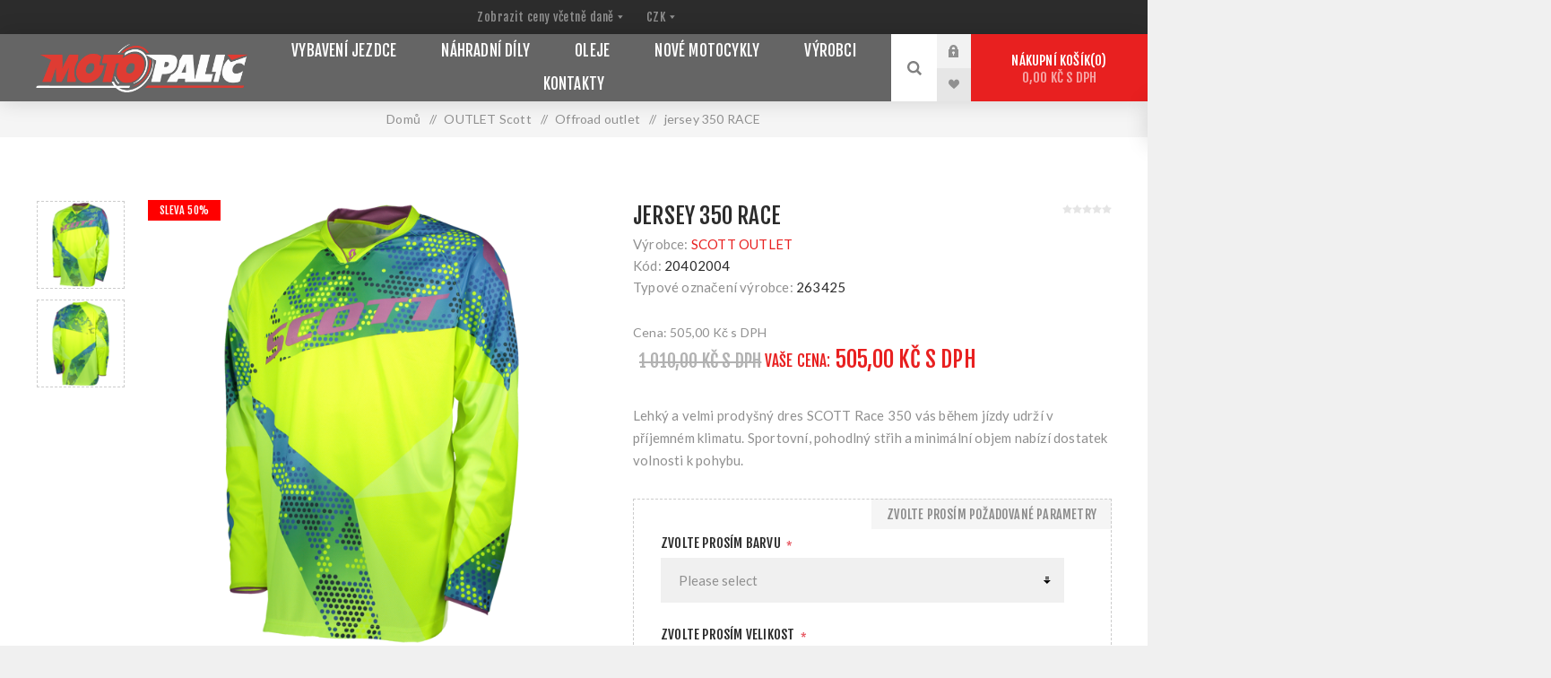

--- FILE ---
content_type: text/html; charset=utf-8
request_url: https://eshop.motopalic.cz/1120-jersey-350-race-4
body_size: 117030
content:



<!DOCTYPE html>
<html lang="cs" dir="ltr" class="html-product-details-page">
<head>
    <title>Moto Pali&#x10D;. jersey 350 RACE</title>
    <meta http-equiv="Content-type" content="text/html;charset=UTF-8" />
    <meta name="description" content="Lehk&#xFD; a velmi prody&#x161;n&#xFD; dres SCOTT Race 350 v&#xE1;s b&#x11B;hem j&#xED;zdy udr&#x17E;&#xED; v p&#x159;&#xED;jemn&#xE9;m klimatu. Sportovn&#xED;, pohodln&#xFD; st&#x159;ih a minim&#xE1;ln&#xED; objem nab&#xED;z&#xED; dostatek volnosti k pohybu." />
    <meta name="keywords" content="" />
    <meta name="generator" content="nopCommerce" />
    <meta name="viewport" content="width=device-width, initial-scale=1.0, minimum-scale=1.0, maximum-scale=2.0" />
    <link rel="preload" as="font" href="/Themes/Venture/Content/fonts/venture-font.woff" crossorigin />
    <link href="https://fonts.googleapis.com/css?family=Fjalla+One&amp;subset=latin-ext&display=swap" rel="stylesheet" />
    <link href="https://fonts.googleapis.com/css?family=Lato&amp;subset=latin-ext&display=swap" rel="stylesheet" />
    <meta property="og:type" content="product" />
<meta property="og:title" content="jersey 350 RACE" />
<meta property="og:description" content="Lehk&#xFD; a velmi prody&#x161;n&#xFD; dres SCOTT Race 350 v&#xE1;s b&#x11B;hem j&#xED;zdy udr&#x17E;&#xED; v p&#x159;&#xED;jemn&#xE9;m klimatu. Sportovn&#xED;, pohodln&#xFD; st&#x159;ih a minim&#xE1;ln&#xED; objem nab&#xED;z&#xED; dostatek volnosti k pohybu." />
<meta property="og:image" content="https://eshop.motopalic.cz/images/thumbs/0004645_jersey-350-race_625.jpeg" />
<meta property="og:image:url" content="https://eshop.motopalic.cz/images/thumbs/0004645_jersey-350-race_625.jpeg" />
<meta property="og:url" content="https://eshop.motopalic.cz/1120-jersey-350-race-4" />
<meta property="og:site_name" content="MOTO PALI&#x10C;" />
<meta property="twitter:card" content="summary" />
<meta property="twitter:site" content="MOTO PALI&#x10C;" />
<meta property="twitter:title" content="jersey 350 RACE" />
<meta property="twitter:description" content="Lehk&#xFD; a velmi prody&#x161;n&#xFD; dres SCOTT Race 350 v&#xE1;s b&#x11B;hem j&#xED;zdy udr&#x17E;&#xED; v p&#x159;&#xED;jemn&#xE9;m klimatu. Sportovn&#xED;, pohodln&#xFD; st&#x159;ih a minim&#xE1;ln&#xED; objem nab&#xED;z&#xED; dostatek volnosti k pohybu." />
<meta property="twitter:image" content="https://eshop.motopalic.cz/images/thumbs/0004645_jersey-350-race_625.jpeg" />
<meta property="twitter:url" content="https://eshop.motopalic.cz/1120-jersey-350-race-4" />
<script type="application/ld+json">{"@context":"https://schema.org","@type":"Product","name":"jersey 350 RACE","sku":"20402004","mpn":"263425","description":"Lehký a velmi prodyšný dres SCOTT Race 350 vás během jízdy udrží v příjemném klimatu. Sportovní, pohodlný střih a minimální objem nabízí dostatek volnosti k pohybu.","image":"https://eshop.motopalic.cz/images/thumbs/0004645_jersey-350-race_625.jpeg","brand":[{"@type":"Brand","name":"SCOTT OUTLET"}],"offers":{"@type":"Offer","url":"https://eshop.motopalic.cz/1120-jersey-350-race-4","availability":"https://schema.org/InStock","price":"505.00","priceCurrency":"CZK"},"review":[],"hasVariant":[]}</script>
<script type="application/ld+json">{"@context":"https://schema.org","@type":"BreadcrumbList","itemListElement":[{"@type":"ListItem","position":1,"item":{"@id":"https://eshop.motopalic.cz/vyprodej-scott-plu17-13","name":"OUTLET Scott"}},{"@type":"ListItem","position":2,"item":{"@id":"https://eshop.motopalic.cz/offroad-5","name":"Offroad outlet"}},{"@type":"ListItem","position":3,"item":{"@id":"https://eshop.motopalic.cz/1120-jersey-350-race-4","name":"jersey 350 RACE"}}]}</script>

    

    
    
    
    
    

    


    

    <link rel="stylesheet" type="text/css" href="/css/mlf9b-ng-bg4qnxvtioqqq.styles.css?v=tzi-LJrHR6WFRJx_AIRPasdSp_4" /><link rel="stylesheet" type="text/css" href="//cdn.jsdelivr.net/gh/orestbida/iframemanager@1.3.0/dist/iframemanager.css" />
<link rel="stylesheet" type="text/css" href="//cdn.jsdelivr.net/gh/orestbida/cookieconsent@3.1.0/dist/cookieconsent.css" />

    

<style>

        .product-details-page .full-description {
            display: none;
        }
        .product-details-page .ui-tabs .full-description {
            display: block;
        }
        .product-details-page .tabhead-full-description {
            display: none;
        }
        

        .product-details-page .product-specs-box {
            display: none;
        }
        .product-details-page .ui-tabs .product-specs-box {
            display: block;
        }
        .product-details-page .ui-tabs .product-specs-box .title {
            display: none;
        }
        

        .product-details-page .product-no-reviews,
        .product-details-page .product-review-links {
            /* display: none; */
        }
        .product-details-page .product-reviews {
            display: none;
        }
        .product-details-page .ui-tabs .product-reviews {
            display: block;
        }
        </style><!-- Google tag (gtag.js) -->
<script async src="https://www.googletagmanager.com/gtag/js?id=G-VX6ZF2455P"></script>
<script>
  window.dataLayer = window.dataLayer || [];
  function gtag(){dataLayer.push(arguments);}
  gtag('js', new Date());

  gtag('config', 'G-VX6ZF2455P');
</script>

    
    
    
    <link rel="icon" type="image/png" href="/icons/icons_0/favicon-96x96.png" sizes="96x96" />
<link rel="icon" type="image/svg+xml" href="/icons/icons_0/favicon.svg" />
<link rel="shortcut icon" href="/icons/icons_0/favicon.ico" />
<link rel="apple-touch-icon" sizes="180x180" href="/icons/icons_0/apple-touch-icon.png" />
<meta name="apple-mobile-web-app-title" content="Moto Palič" />
<link rel="manifest" href="/icons/icons_0/site.webmanifest" />
    
    
    <!--Powered by nopCommerce - https://www.nopCommerce.com-->   
    
</head>
<body class="product-details-page-body dark-theme">
    <input name="__RequestVerificationToken" type="hidden" value="CfDJ8PxM4AZN0-VKoiH95DPq7bmSWhB-ThMtAJRryH_QaE9Omkb-q3D0k7mlQ9cuuWDJZlkgReQPbD9K5TwrCm81tAOAqSVhY6ViKhpItMfXPvCVTpdGLK7FetC98i12sdWj3PeFbSy3K4JRYRbbyOdjwEU" />
    <div class="page-loader">
        <div class="loader"></div>
    </div>
    




<div class="ajax-loading-block-window" style="display: none">
</div>
<div id="dialog-notifications-success" role="status" aria-live="polite" aria-atomic="true" title="Oznámení" style="display:none;">
</div>
<div id="dialog-notifications-error" role="alert" aria-live="assertive" aria-atomic="true" title="Chyba" style="display:none;">
</div>
<div id="dialog-notifications-warning" role="alert" aria-live="assertive" aria-atomic="true" title="Varování" style="display:none;">
</div>
<div id="bar-notification" class="bar-notification-container" role="status" aria-live="polite" aria-atomic="true" data-close="Zavřít">
</div>

<div class="master-wrapper-page">
    



<div class="header">


    
    <div class="header-upper">
        <div class="header-selectors-wrapper">
            
<div class="tax-display-type-selector desktop">
    <select id="customerTaxType" name="customerTaxType" onchange="setLocation(this.value);" aria-label="Výběr daně"><option selected="selected" value="https://eshop.motopalic.cz/changetaxtype/0?returnUrl=%2F1120-jersey-350-race-4">Zobrazit ceny v&#x10D;etn&#x11B; dan&#x11B;</option>
<option value="https://eshop.motopalic.cz/changetaxtype/10?returnUrl=%2F1120-jersey-350-race-4">Zobrazit ceny bez dan&#x11B;</option>
</select>
</div>

<div class="tax-display-type-selector mobile mobile-selector">
    <div class="current-tax-type-selector selector-title">S daní</div>

    <div class="tax-selector-options mobile-collapse">
        <div class="selector-options-item">
            <input type="radio" name="tax-type-selector" id="tax-type-0" value="https://eshop.motopalic.cz/changetaxtype/0?returnUrl=%2F1120-jersey-350-race-4" onclick="setLocation(this.value);"  checked="checked" />
            <label for="tax-type-0">Zobrazit ceny v&#x10D;etn&#x11B; dan&#x11B;</label>
        </div>
        <div class="selector-options-item">
            <input type="radio" name="tax-type-selector" id="tax-type-1" value="https://eshop.motopalic.cz/changetaxtype/10?returnUrl=%2F1120-jersey-350-race-4" onclick="setLocation(this.value);"  />
            <label for="tax-type-1">Zobrazit ceny bez dan&#x11B;</label>
        </div>
    </div>
</div>
            

    <div class="currency-selector desktop">
            <select id="customerCurrency" name="customerCurrency" onchange="setLocation(this.value);" aria-label="Currency selector"><option selected="selected" value="https://eshop.motopalic.cz/changecurrency/12?returnUrl=%2F1120-jersey-350-race-4">CZK</option>
<option value="https://eshop.motopalic.cz/changecurrency/6?returnUrl=%2F1120-jersey-350-race-4">EUR</option>
</select>
    </div>
    <div class="currency-selector mobile mobile-selector">
            <div class="current-currency-selector selector-title">CZK</div>
            <div class="currency-selector-options mobile-collapse">

                    <div class="selector-options-item">
                        <input type="radio" name="currency-selector" id="currency-0" value="https://eshop.motopalic.cz/changecurrency/12?returnUrl=%2F1120-jersey-350-race-4" onclick="setLocation(this.value);"  checked="checked" />
                        <label for="currency-0">CZK</label>
                    </div>
                    <div class="selector-options-item">
                        <input type="radio" name="currency-selector" id="currency-1" value="https://eshop.motopalic.cz/changecurrency/6?returnUrl=%2F1120-jersey-350-race-4" onclick="setLocation(this.value);"  />
                        <label for="currency-1">EUR</label>
                    </div>

            </div>
    </div>

            
            
        </div>
    </div>
    <div class="header-lower ">
        <div class="header-left">
            <div class="header-logo">
                



<a href="/" class="logo">


<img alt="MOTO PALI&#x10C;" src="https://eshop.motopalic.cz/images/thumbs/0000125_Kreslic&#xED; pl&#xE1;tno 2ALP.png" /></a>
            </div>
        </div>
        <div class="header-center">
            <div class="header-menu dark-layout">
                <div class="close-menu">
                    <div class="mobile-logo">
                        



<a href="/" class="logo">


<img alt="MOTO PALI&#x10C;" src="https://eshop.motopalic.cz/images/thumbs/0000125_Kreslic&#xED; pl&#xE1;tno 2ALP.png" /></a>
                    </div>
                    <span>Close</span>
                </div>











    <ul class="mega-menu"
        data-isRtlEnabled="false"
        data-enableClickForDropDown="false">



<li class="has-sublist with-dropdown-in-grid">
        <a class="with-subcategories" href="/vybaveni-jezdce"><span>Vybaven&#xED; jezdce</span></a>

        <div class="dropdown categories fullWidth boxes-5">
            <div class="row-wrapper">
                <div class="row"><div class="box">
                <div class="picture-title-wrap">
                    <div class="title">
                        <a href="/boty" title="Boty"><span>Boty</span></a>
                    </div>
                    <div class="picture">
                        <a href="/boty" title="Zobrazit produkty v kategorii Boty">
                            <img class="lazy" alt="Obr&#xE1;zek pro kategorii Boty" src="[data-uri]" data-original="https://eshop.motopalic.cz/images/thumbs/0009486_boty_290.jpeg" />
                        </a>
                    </div>
                </div>
                    <ul class="subcategories">
                            <li class="subcategory-item">
                                <a href="/onroad" title="Onroad"><span>Onroad</span></a>
                            </li>
                            <li class="subcategory-item">
                                <a href="/offroad" title="Offroad"><span>Offroad</span></a>
                            </li>
                            <li class="subcategory-item">
                                <a href="/touring" title="Touring"><span>Touring</span></a>
                            </li>
                            <li class="subcategory-item">
                                <a href="/urban" title="Urban (Riding Shoes)"><span>Urban (Riding Shoes)</span></a>
                            </li>
                            <li class="subcategory-item">
                                <a href="/volny-cas-4" title="Voln&#xFD; &#x10D;as"><span>Voln&#xFD; &#x10D;as</span></a>
                            </li>
                            <li class="subcategory-item">
                                <a href="/e-bike" title="E-bike"><span>E-bike</span></a>
                            </li>

                            <li class="subcategory-item all">
                                <a class="view-all" href="/boty" title="Zobrazit vše">
                                    <span>Zobrazit vše</span>
                                </a>
                            </li>
                    </ul>
                </div><div class="box">
                <div class="picture-title-wrap">
                    <div class="title">
                        <a href="/prilby" title="P&#x159;ilby"><span>P&#x159;ilby</span></a>
                    </div>
                    <div class="picture">
                        <a href="/prilby" title="Zobrazit produkty v kategorii P&#x159;ilby">
                            <img class="lazy" alt="Obr&#xE1;zek pro kategorii P&#x159;ilby" src="[data-uri]" data-original="https://eshop.motopalic.cz/images/thumbs/0006532_prilby_290.jpeg" />
                        </a>
                    </div>
                </div>
                    <ul class="subcategories">
                            <li class="subcategory-item">
                                <a href="/prilby-progrip" title="P&#x159;ilby PROGRIP"><span>P&#x159;ilby PROGRIP</span></a>
                            </li>
                            <li class="subcategory-item">
                                <a href="/prilby-scott" title="P&#x159;ilby SCOTT"><span>P&#x159;ilby SCOTT</span></a>
                            </li>

                    </ul>
                </div><div class="box">
                <div class="picture-title-wrap">
                    <div class="title">
                        <a href="/bryle-2" title="Br&#xFD;le"><span>Br&#xFD;le</span></a>
                    </div>
                    <div class="picture">
                        <a href="/bryle-2" title="Zobrazit produkty v kategorii Br&#xFD;le">
                            <img class="lazy" alt="Obr&#xE1;zek pro kategorii Br&#xFD;le" src="[data-uri]" data-original="https://eshop.motopalic.cz/images/thumbs/0006517_bryle_290.jpeg" />
                        </a>
                    </div>
                </div>
                    <ul class="subcategories">
                            <li class="subcategory-item">
                                <a href="/bryle" title="Br&#xFD;le SCOTT"><span>Br&#xFD;le SCOTT</span></a>
                            </li>
                            <li class="subcategory-item">
                                <a href="/bryle-progrip" title="Br&#xFD;le PROGRIP"><span>Br&#xFD;le PROGRIP</span></a>
                            </li>
                            <li class="subcategory-item">
                                <a href="/prislusenstvi-k-brylim-progrip" title="P&#x159;&#xED;slu&#x161;enstv&#xED; k br&#xFD;l&#xED;m PROGRIP"><span>P&#x159;&#xED;slu&#x161;enstv&#xED; k br&#xFD;l&#xED;m PROGRIP</span></a>
                            </li>
                            <li class="subcategory-item">
                                <a href="/prislusenstvi-k-brylim-scott" title="P&#x159;&#xED;slu&#x161;enstv&#xED; k br&#xFD;l&#xED;m SCOTT"><span>P&#x159;&#xED;slu&#x161;enstv&#xED; k br&#xFD;l&#xED;m SCOTT</span></a>
                            </li>

                    </ul>
                </div><div class="box">
                <div class="picture-title-wrap">
                    <div class="title">
                        <a href="/obleceni-2" title="Oble&#x10D;en&#xED;"><span>Oble&#x10D;en&#xED;</span></a>
                    </div>
                    <div class="picture">
                        <a href="/obleceni-2" title="Zobrazit produkty v kategorii Oble&#x10D;en&#xED;">
                            <img class="lazy" alt="Obr&#xE1;zek pro kategorii Oble&#x10D;en&#xED;" src="[data-uri]" data-original="https://eshop.motopalic.cz/images/thumbs/0006503_obleceni_290.jpeg" />
                        </a>
                    </div>
                </div>
                    <ul class="subcategories">
                            <li class="subcategory-item">
                                <a href="/onroad-2" title="Onroad"><span>Onroad</span></a>
                            </li>
                            <li class="subcategory-item">
                                <a href="/adventure" title="Adventure"><span>Adventure</span></a>
                            </li>
                            <li class="subcategory-item">
                                <a href="/offroad-2" title="Offroad"><span>Offroad</span></a>
                            </li>
                            <li class="subcategory-item">
                                <a href="/volny-cas-2" title="Voln&#xFD; &#x10D;as"><span>Voln&#xFD; &#x10D;as</span></a>
                            </li>
                            <li class="subcategory-item">
                                <a href="/mechanicke" title="Mechanick&#xE9;"><span>Mechanick&#xE9;</span></a>
                            </li>
                            <li class="subcategory-item">
                                <a href="/prislusenstvi-do-deste" title="P&#x159;&#xED;slu&#x161;enstv&#xED; do de&#x161;t&#x11B;"><span>P&#x159;&#xED;slu&#x161;enstv&#xED; do de&#x161;t&#x11B;</span></a>
                            </li>

                            <li class="subcategory-item all">
                                <a class="view-all" href="/obleceni-2" title="Zobrazit vše">
                                    <span>Zobrazit vše</span>
                                </a>
                            </li>
                    </ul>
                </div><div class="box">
                <div class="picture-title-wrap">
                    <div class="title">
                        <a href="/rukavice" title="Rukavice"><span>Rukavice</span></a>
                    </div>
                    <div class="picture">
                        <a href="/rukavice" title="Zobrazit produkty v kategorii Rukavice">
                            <img class="lazy" alt="Obr&#xE1;zek pro kategorii Rukavice" src="[data-uri]" data-original="https://eshop.motopalic.cz/images/thumbs/0008088_rukavice_290.jpeg" />
                        </a>
                    </div>
                </div>
                    <ul class="subcategories">
                            <li class="subcategory-item">
                                <a href="/onroad-3" title="Onroad"><span>Onroad</span></a>
                            </li>
                            <li class="subcategory-item">
                                <a href="/adventure-2" title="Adventure"><span>Adventure</span></a>
                            </li>
                            <li class="subcategory-item">
                                <a href="/offroad-3" title="Offroad rukavice"><span>Offroad rukavice</span></a>
                            </li>
                            <li class="subcategory-item">
                                <a href="/urban-3" title="Urban"><span>Urban</span></a>
                            </li>

                    </ul>
                </div></div><div class="row"><div class="box">
                <div class="picture-title-wrap">
                    <div class="title">
                        <a href="/chranice" title="Chr&#xE1;ni&#x10D;e"><span>Chr&#xE1;ni&#x10D;e</span></a>
                    </div>
                    <div class="picture">
                        <a href="/chranice" title="Zobrazit produkty v kategorii Chr&#xE1;ni&#x10D;e">
                            <img class="lazy" alt="Obr&#xE1;zek pro kategorii Chr&#xE1;ni&#x10D;e" src="[data-uri]" data-original="https://eshop.motopalic.cz/images/thumbs/0006527_chranice_290.jpeg" />
                        </a>
                    </div>
                </div>
                    <ul class="subcategories">
                            <li class="subcategory-item">
                                <a href="/chranice-rxr" title="Chr&#xE1;ni&#x10D;e RXR"><span>Chr&#xE1;ni&#x10D;e RXR</span></a>
                            </li>
                            <li class="subcategory-item">
                                <a href="/chranice-scott" title="Chr&#xE1;ni&#x10D;e SCOTT"><span>Chr&#xE1;ni&#x10D;e SCOTT</span></a>
                            </li>

                    </ul>
                </div><div class="box">
                <div class="picture-title-wrap">
                    <div class="title">
                        <a href="/prislusenstvi" title="P&#x159;&#xED;slu&#x161;enstv&#xED; jezdce"><span>P&#x159;&#xED;slu&#x161;enstv&#xED; jezdce</span></a>
                    </div>
                    <div class="picture">
                        <a href="/prislusenstvi" title="Zobrazit produkty v kategorii P&#x159;&#xED;slu&#x161;enstv&#xED; jezdce">
                            <img class="lazy" alt="Obr&#xE1;zek pro kategorii P&#x159;&#xED;slu&#x161;enstv&#xED; jezdce" src="[data-uri]" data-original="https://eshop.motopalic.cz/images/thumbs/0006528_prislusenstvi-jezdce_290.jpeg" />
                        </a>
                    </div>
                </div>
                    <ul class="subcategories">
                            <li class="subcategory-item">
                                <a href="/ta%C5%A1ky-a-batohy" title="Ta&#x161;ky a batohy"><span>Ta&#x161;ky a batohy</span></a>
                            </li>
                            <li class="subcategory-item">
                                <a href="/obli%C4%8Dejov%C3%A9-masky" title="Obli&#x10D;ejov&#xE9; masky"><span>Obli&#x10D;ejov&#xE9; masky</span></a>
                            </li>
                            <li class="subcategory-item">
                                <a href="/volny-cas-3" title="Voln&#xFD; &#x10D;as"><span>Voln&#xFD; &#x10D;as</span></a>
                            </li>

                    </ul>
                </div><div class="empty-box"></div><div class="empty-box"></div><div class="empty-box"></div></div>
            </div>

        </div>
</li>


<li class="has-sublist with-dropdown-in-grid">
        <a class="with-subcategories" href="/nahradni-dily-a-pneu"><span>N&#xE1;hradn&#xED; d&#xED;ly</span></a>

        <div class="dropdown categories fullWidth boxes-5">
            <div class="row-wrapper">
                <div class="row"><div class="box">
                <div class="picture-title-wrap">
                    <div class="title">
                        <a href="/gripy" title="Gripy"><span>Gripy</span></a>
                    </div>
                    <div class="picture">
                        <a href="/gripy" title="Zobrazit produkty v kategorii Gripy">
                            <img class="lazy" alt="Obr&#xE1;zek pro kategorii Gripy" src="[data-uri]" data-original="https://www.motopalic.cz/images/thumbs/0007271_gripy_290.jpeg" />
                        </a>
                    </div>
                </div>
                    <ul class="subcategories">
                            <li class="subcategory-item">
                                <a href="/gripy-off-road" title="Gripy OFF ROAD"><span>Gripy OFF ROAD</span></a>
                            </li>
                            <li class="subcategory-item">
                                <a href="/gripy-on-road" title="Gripy ON ROAD"><span>Gripy ON ROAD</span></a>
                            </li>

                    </ul>
                </div><div class="box">
                <div class="picture-title-wrap">
                    <div class="title">
                        <a href="/betadily" title="Beta - n&#xE1;hradn&#xED; d&#xED;ly"><span>Beta - n&#xE1;hradn&#xED; d&#xED;ly</span></a>
                    </div>
                    <div class="picture">
                        <a href="/betadily" title="Zobrazit produkty v kategorii Beta - n&#xE1;hradn&#xED; d&#xED;ly">
                            <img class="lazy" alt="Obr&#xE1;zek pro kategorii Beta - n&#xE1;hradn&#xED; d&#xED;ly" src="[data-uri]" data-original="https://www.motopalic.cz/images/thumbs/0006589_beta-nahradni-dily_290.jpeg" />
                        </a>
                    </div>
                </div>
                </div><div class="box">
                <div class="picture-title-wrap">
                    <div class="title">
                        <a href="/pneumatiky" title="Pneumatiky"><span>Pneumatiky</span></a>
                    </div>
                    <div class="picture">
                        <a href="/pneumatiky" title="Zobrazit produkty v kategorii Pneumatiky">
                            <img class="lazy" alt="Obr&#xE1;zek pro kategorii Pneumatiky" src="[data-uri]" data-original="https://www.motopalic.cz/images/thumbs/0009754_pneumatiky_290.jpeg" />
                        </a>
                    </div>
                </div>
                </div><div class="box">
                <div class="picture-title-wrap">
                    <div class="title">
                        <a href="/pisty" title="Jin&#xE9; zna&#x10D;ky - n&#xE1;hradn&#xED; d&#xED;ly"><span>Jin&#xE9; zna&#x10D;ky - n&#xE1;hradn&#xED; d&#xED;ly</span></a>
                    </div>
                    <div class="picture">
                        <a href="/pisty" title="Zobrazit produkty v kategorii Jin&#xE9; zna&#x10D;ky - n&#xE1;hradn&#xED; d&#xED;ly">
                            <img class="lazy" alt="Obr&#xE1;zek pro kategorii Jin&#xE9; zna&#x10D;ky - n&#xE1;hradn&#xED; d&#xED;ly" src="[data-uri]" data-original="https://www.motopalic.cz/images/thumbs/0006646_jine-znacky-nahradni-dily_290.jpeg" />
                        </a>
                    </div>
                </div>
                    <ul class="subcategories">
                            <li class="subcategory-item">
                                <a href="/beta-2" title="Beta"><span>Beta</span></a>
                            </li>
                            <li class="subcategory-item">
                                <a href="/ktm" title="KTM"><span>KTM</span></a>
                            </li>

                    </ul>
                </div><div class="empty-box"></div></div>
            </div>

        </div>
</li>


<li class="has-sublist with-dropdown-in-grid">
        <a class="with-subcategories" href="/oleje"><span>Oleje</span></a>

        <div class="dropdown categories fullWidth boxes-5">
            <div class="row-wrapper">
                <div class="row"><div class="box">
                <div class="picture-title-wrap">
                    <div class="title">
                        <a href="/2t" title="2T"><span>2T</span></a>
                    </div>
                    <div class="picture">
                        <a href="/2t" title="Zobrazit produkty v kategorii 2T">
                            <img class="lazy" alt="Obr&#xE1;zek pro kategorii 2T" src="[data-uri]" data-original="https://eshop.motopalic.cz/images/thumbs/0011279_2t_290.png" />
                        </a>
                    </div>
                </div>
                </div><div class="box">
                <div class="picture-title-wrap">
                    <div class="title">
                        <a href="/4t" title="4T"><span>4T</span></a>
                    </div>
                    <div class="picture">
                        <a href="/4t" title="Zobrazit produkty v kategorii 4T">
                            <img class="lazy" alt="Obr&#xE1;zek pro kategorii 4T" src="[data-uri]" data-original="https://eshop.motopalic.cz/images/thumbs/0011280_4t_290.png" />
                        </a>
                    </div>
                </div>
                </div><div class="box">
                <div class="picture-title-wrap">
                    <div class="title">
                        <a href="/tlumicove-prevodove-filtrove" title="Tlumi&#x10D;ov&#xE9;, p&#x159;evodov&#xE9;, filtrov&#xE9;"><span>Tlumi&#x10D;ov&#xE9;, p&#x159;evodov&#xE9;, filtrov&#xE9;</span></a>
                    </div>
                    <div class="picture">
                        <a href="/tlumicove-prevodove-filtrove" title="Zobrazit produkty v kategorii Tlumi&#x10D;ov&#xE9;, p&#x159;evodov&#xE9;, filtrov&#xE9;">
                            <img class="lazy" alt="Obr&#xE1;zek pro kategorii Tlumi&#x10D;ov&#xE9;, p&#x159;evodov&#xE9;, filtrov&#xE9;" src="[data-uri]" data-original="https://eshop.motopalic.cz/images/thumbs/0011288_tlumicove-prevodove-filtrove_290.png" />
                        </a>
                    </div>
                </div>
                </div><div class="box">
                <div class="picture-title-wrap">
                    <div class="title">
                        <a href="/mazaci-prostredky" title="Mazac&#xED; prost&#x159;edky a spreje"><span>Mazac&#xED; prost&#x159;edky a spreje</span></a>
                    </div>
                    <div class="picture">
                        <a href="/mazaci-prostredky" title="Zobrazit produkty v kategorii Mazac&#xED; prost&#x159;edky a spreje">
                            <img class="lazy" alt="Obr&#xE1;zek pro kategorii Mazac&#xED; prost&#x159;edky a spreje" src="[data-uri]" data-original="https://eshop.motopalic.cz/images/thumbs/0011290_mazaci-prostredky-a-spreje_290.png" />
                        </a>
                    </div>
                </div>
                </div><div class="box">
                <div class="picture-title-wrap">
                    <div class="title">
                        <a href="/kapaliny-brzdici-chladici" title="Kapaliny brzdov&#xE9;, chlad&#xED;c&#xED;"><span>Kapaliny brzdov&#xE9;, chlad&#xED;c&#xED;</span></a>
                    </div>
                    <div class="picture">
                        <a href="/kapaliny-brzdici-chladici" title="Zobrazit produkty v kategorii Kapaliny brzdov&#xE9;, chlad&#xED;c&#xED;">
                            <img class="lazy" alt="Obr&#xE1;zek pro kategorii Kapaliny brzdov&#xE9;, chlad&#xED;c&#xED;" src="[data-uri]" data-original="https://eshop.motopalic.cz/images/thumbs/0011291_kapaliny-brzdove-chladici_290.png" />
                        </a>
                    </div>
                </div>
                </div></div>
            </div>

        </div>
</li>


<li class="has-sublist with-dropdown-in-grid">
        <a class="with-subcategories" href="/nove-motocykly"><span>Nov&#xE9; motocykly</span></a>

        <div class="dropdown categories fullWidth boxes-4">
            <div class="row-wrapper">
                <div class="row"><div class="box">
                <div class="picture-title-wrap">
                    <div class="title">
                        <a href="/enduro" title="Enduro"><span>Enduro</span></a>
                    </div>
                    <div class="picture">
                        <a href="/enduro" title="Zobrazit produkty v kategorii Enduro">
                            <img class="lazy" alt="Obr&#xE1;zek pro kategorii Enduro" src="[data-uri]" data-original="https://eshop.motopalic.cz/images/thumbs/0011054_enduro_290.jpeg" />
                        </a>
                    </div>
                </div>
                </div><div class="box">
                <div class="picture-title-wrap">
                    <div class="title">
                        <a href="/alp" title="Alp"><span>Alp</span></a>
                    </div>
                    <div class="picture">
                        <a href="/alp" title="Zobrazit produkty v kategorii Alp">
                            <img class="lazy" alt="Obr&#xE1;zek pro kategorii Alp" src="[data-uri]" data-original="https://eshop.motopalic.cz/images/thumbs/0011055_alp_290.jpeg" />
                        </a>
                    </div>
                </div>
                </div><div class="box">
                <div class="picture-title-wrap">
                    <div class="title">
                        <a href="/street" title="Motocross"><span>Motocross</span></a>
                    </div>
                    <div class="picture">
                        <a href="/street" title="Zobrazit produkty v kategorii Motocross">
                            <img class="lazy" alt="Obr&#xE1;zek pro kategorii Motocross" src="[data-uri]" data-original="https://eshop.motopalic.cz/images/thumbs/0011056_motocross_290.jpeg" />
                        </a>
                    </div>
                </div>
                </div><div class="empty-box"></div></div>
            </div>

        </div>
</li>



<li class="has-sublist with-dropdown-in-grid">

    <a class="with-subcategories" href="/manufacturer/all" title="V&#xFD;robci"><span>V&#xFD;robci</span></a>

        <div class="dropdown manufacturers fullWidth boxes-6">
            <div class="row-wrapper">
                <div class="row"><div class="box">
                <div class="title">
                    <a class="manufacturer" href="/progrip" title="PROGRIP"><span>PROGRIP</span></a>
                </div>
                <div class="picture">
                    <a class="manufacturer" href="/progrip" title="PROGRIP">
                        <img class="lazy" src="[data-uri]"
                             data-original="https://eshop.motopalic.cz/images/thumbs/0009755_progrip_165.png" alt="Obr&#xE1;zek pro kategorii PROGRIP" title="Obr&#xE1;zek pro kategorii PROGRIP" />
                    </a>
                </div>
                </div><div class="box">
                <div class="title">
                    <a class="manufacturer" href="/rxr-protect" title="RXR Protect"><span>RXR Protect</span></a>
                </div>
                <div class="picture">
                    <a class="manufacturer" href="/rxr-protect" title="RXR Protect">
                        <img class="lazy" src="[data-uri]"
                             data-original="https://eshop.motopalic.cz/images/thumbs/0010565_rxr-protect_165.png" alt="Obr&#xE1;zek pro kategorii RXR Protect" title="Obr&#xE1;zek pro kategorii RXR Protect" />
                    </a>
                </div>
                </div><div class="box">
                <div class="title">
                    <a class="manufacturer" href="/just1" title="JUST1"><span>JUST1</span></a>
                </div>
                <div class="picture">
                    <a class="manufacturer" href="/just1" title="JUST1">
                        <img class="lazy" src="[data-uri]"
                             data-original="https://eshop.motopalic.cz/images/thumbs/0012236_just1_165.jpeg" alt="Obr&#xE1;zek pro kategorii JUST1" title="Obr&#xE1;zek pro kategorii JUST1" />
                    </a>
                </div>
                </div><div class="box">
                <div class="title">
                    <a class="manufacturer" href="/mandelli-srl" title="TUCANO URBANO"><span>TUCANO URBANO</span></a>
                </div>
                <div class="picture">
                    <a class="manufacturer" href="/mandelli-srl" title="TUCANO URBANO">
                        <img class="lazy" src="[data-uri]"
                             data-original="https://eshop.motopalic.cz/images/thumbs/0012235_tucano-urbano_165.jpeg" alt="Obr&#xE1;zek pro kategorii TUCANO URBANO" title="Obr&#xE1;zek pro kategorii TUCANO URBANO" />
                    </a>
                </div>
                </div><div class="box">
                <div class="title">
                    <a class="manufacturer" href="/tur" title="T.UR"><span>T.UR</span></a>
                </div>
                <div class="picture">
                    <a class="manufacturer" href="/tur" title="T.UR">
                        <img class="lazy" src="[data-uri]"
                             data-original="https://eshop.motopalic.cz/images/thumbs/0012255_tur_165.jpeg" alt="Obr&#xE1;zek pro kategorii T.UR" title="Obr&#xE1;zek pro kategorii T.UR" />
                    </a>
                </div>
                </div><div class="box">
                <div class="title">
                    <a class="manufacturer" href="/scott" title="SCOTT"><span>SCOTT</span></a>
                </div>
                <div class="picture">
                    <a class="manufacturer" href="/scott" title="SCOTT">
                        <img class="lazy" src="[data-uri]"
                             data-original="https://eshop.motopalic.cz/images/thumbs/0003127_scott_165.jpeg" alt="Obr&#xE1;zek pro kategorii SCOTT" title="Obr&#xE1;zek pro kategorii SCOTT" />
                    </a>
                </div>
                </div></div><div class="row"><div class="box">
                <div class="title">
                    <a class="manufacturer" href="/sidi" title="SiDi"><span>SiDi</span></a>
                </div>
                <div class="picture">
                    <a class="manufacturer" href="/sidi" title="SiDi">
                        <img class="lazy" src="[data-uri]"
                             data-original="https://eshop.motopalic.cz/images/thumbs/0010154_sidi_165.jpeg" alt="Obr&#xE1;zek pro kategorii SiDi" title="Obr&#xE1;zek pro kategorii SiDi" />
                    </a>
                </div>
                </div><div class="box">
                <div class="title">
                    <a class="manufacturer" href="/sidi-urban" title="SiDi dopl&#x148;ky"><span>SiDi dopl&#x148;ky</span></a>
                </div>
                <div class="picture">
                    <a class="manufacturer" href="/sidi-urban" title="SiDi dopl&#x148;ky">
                        <img class="lazy" src="[data-uri]"
                             data-original="https://eshop.motopalic.cz/images/thumbs/0006577_sidi-doplnky_165.jpeg" alt="Obr&#xE1;zek pro kategorii SiDi dopl&#x148;ky" title="Obr&#xE1;zek pro kategorii SiDi dopl&#x148;ky" />
                    </a>
                </div>
                </div><div class="box">
                <div class="title">
                    <a class="manufacturer" href="/sidi-nd" title="SiDi ND"><span>SiDi ND</span></a>
                </div>
                <div class="picture">
                    <a class="manufacturer" href="/sidi-nd" title="SiDi ND">
                        <img class="lazy" src="[data-uri]"
                             data-original="https://eshop.motopalic.cz/images/thumbs/0010144_sidi-nd_165.jpeg" alt="Obr&#xE1;zek pro kategorii SiDi ND" title="Obr&#xE1;zek pro kategorii SiDi ND" />
                    </a>
                </div>
                </div><div class="box">
                <div class="title">
                    <a class="manufacturer" href="/scott-outlet" title="SCOTT OUTLET"><span>SCOTT OUTLET</span></a>
                </div>
                <div class="picture">
                    <a class="manufacturer" href="/scott-outlet" title="SCOTT OUTLET">
                        <img class="lazy" src="[data-uri]"
                             data-original="https://eshop.motopalic.cz/images/thumbs/0006496_scott-outlet_165.jpeg" alt="Obr&#xE1;zek pro kategorii SCOTT OUTLET" title="Obr&#xE1;zek pro kategorii SCOTT OUTLET" />
                    </a>
                </div>
                </div><div class="empty-box"></div><div class="empty-box"></div></div>
            </div>
        </div>
</li>

<li class="  ">

    <a href="https://www.motopalic.cz/kontakty" class="" title="KONTAKTY" ><span> KONTAKTY</span></a>

</li>
        
    </ul>
    <div class="menu-title"><span>Menu</span></div>
    <ul class="mega-menu-responsive">


<li class="has-sublist">

        <a class="with-subcategories" href="/vybaveni-jezdce"><span>Vybaven&#xED; jezdce</span></a>

        <div class="plus-button"></div>
        <div class="sublist-wrap">
            <ul class="sublist">
                <li class="back-button">
                    <span>Back</span>
                </li>
                
        <li class="has-sublist">
            <a href="/boty" title="Boty" class="with-subcategories"><span>Boty</span></a>
            <div class="plus-button"></div>
            <div class="sublist-wrap">
                <ul class="sublist">
                    <li class="back-button">
                        <span>Back</span>
                    </li>
                    
        <li>
            <a class="lastLevelCategory" href="/onroad" title="Onroad"><span>Onroad</span></a>
        </li>
        <li>
            <a class="lastLevelCategory" href="/offroad" title="Offroad"><span>Offroad</span></a>
        </li>
        <li>
            <a class="lastLevelCategory" href="/touring" title="Touring"><span>Touring</span></a>
        </li>
        <li>
            <a class="lastLevelCategory" href="/urban" title="Urban (Riding Shoes)"><span>Urban (Riding Shoes)</span></a>
        </li>
        <li>
            <a class="lastLevelCategory" href="/volny-cas-4" title="Voln&#xFD; &#x10D;as"><span>Voln&#xFD; &#x10D;as</span></a>
        </li>
        <li>
            <a class="lastLevelCategory" href="/e-bike" title="E-bike"><span>E-bike</span></a>
        </li>


                        <li>
                            <a class="view-all" href="/boty" title="Zobrazit vše">
                                <span>Zobrazit vše</span>
                            </a>
                        </li>
                </ul>
            </div>
        </li>
        <li class="has-sublist">
            <a href="/prilby" title="P&#x159;ilby" class="with-subcategories"><span>P&#x159;ilby</span></a>
            <div class="plus-button"></div>
            <div class="sublist-wrap">
                <ul class="sublist">
                    <li class="back-button">
                        <span>Back</span>
                    </li>
                    
        <li>
            <a class="lastLevelCategory" href="/prilby-progrip" title="P&#x159;ilby PROGRIP"><span>P&#x159;ilby PROGRIP</span></a>
        </li>
        <li>
            <a class="lastLevelCategory" href="/prilby-scott" title="P&#x159;ilby SCOTT"><span>P&#x159;ilby SCOTT</span></a>
        </li>


                </ul>
            </div>
        </li>
        <li class="has-sublist">
            <a href="/bryle-2" title="Br&#xFD;le" class="with-subcategories"><span>Br&#xFD;le</span></a>
            <div class="plus-button"></div>
            <div class="sublist-wrap">
                <ul class="sublist">
                    <li class="back-button">
                        <span>Back</span>
                    </li>
                    
        <li>
            <a class="lastLevelCategory" href="/bryle" title="Br&#xFD;le SCOTT"><span>Br&#xFD;le SCOTT</span></a>
        </li>
        <li>
            <a class="lastLevelCategory" href="/bryle-progrip" title="Br&#xFD;le PROGRIP"><span>Br&#xFD;le PROGRIP</span></a>
        </li>
        <li>
            <a class="lastLevelCategory" href="/prislusenstvi-k-brylim-progrip" title="P&#x159;&#xED;slu&#x161;enstv&#xED; k br&#xFD;l&#xED;m PROGRIP"><span>P&#x159;&#xED;slu&#x161;enstv&#xED; k br&#xFD;l&#xED;m PROGRIP</span></a>
        </li>
        <li>
            <a class="lastLevelCategory" href="/prislusenstvi-k-brylim-scott" title="P&#x159;&#xED;slu&#x161;enstv&#xED; k br&#xFD;l&#xED;m SCOTT"><span>P&#x159;&#xED;slu&#x161;enstv&#xED; k br&#xFD;l&#xED;m SCOTT</span></a>
        </li>


                </ul>
            </div>
        </li>
        <li class="has-sublist">
            <a href="/obleceni-2" title="Oble&#x10D;en&#xED;" class="with-subcategories"><span>Oble&#x10D;en&#xED;</span></a>
            <div class="plus-button"></div>
            <div class="sublist-wrap">
                <ul class="sublist">
                    <li class="back-button">
                        <span>Back</span>
                    </li>
                    
        <li class="has-sublist">
            <a href="/onroad-2" title="Onroad" class="with-subcategories"><span>Onroad</span></a>
            <div class="plus-button"></div>
            <div class="sublist-wrap">
                <ul class="sublist">
                    <li class="back-button">
                        <span>Back</span>
                    </li>
                    
        <li>
            <a class="lastLevelCategory" href="/bundy" title="Bundy"><span>Bundy</span></a>
        </li>
        <li>
            <a class="lastLevelCategory" href="/kalhoty-2" title="Kalhoty"><span>Kalhoty</span></a>
        </li>


                </ul>
            </div>
        </li>
        <li class="has-sublist">
            <a href="/adventure" title="Adventure" class="with-subcategories"><span>Adventure</span></a>
            <div class="plus-button"></div>
            <div class="sublist-wrap">
                <ul class="sublist">
                    <li class="back-button">
                        <span>Back</span>
                    </li>
                    
        <li>
            <a class="lastLevelCategory" href="/bundy-2" title="Bundy"><span>Bundy</span></a>
        </li>
        <li>
            <a class="lastLevelCategory" href="/kalhoty-3" title="Kalhoty"><span>Kalhoty</span></a>
        </li>


                </ul>
            </div>
        </li>
        <li class="has-sublist">
            <a href="/offroad-2" title="Offroad" class="with-subcategories"><span>Offroad</span></a>
            <div class="plus-button"></div>
            <div class="sublist-wrap">
                <ul class="sublist">
                    <li class="back-button">
                        <span>Back</span>
                    </li>
                    
        <li>
            <a class="lastLevelCategory" href="/dresy" title="Dresy"><span>Dresy</span></a>
        </li>
        <li>
            <a class="lastLevelCategory" href="/kalhoty" title="Kalhoty"><span>Kalhoty</span></a>
        </li>
        <li>
            <a class="lastLevelCategory" href="/bundy-a-vesty" title="Bundy a vesty"><span>Bundy a vesty</span></a>
        </li>


                </ul>
            </div>
        </li>
        <li class="has-sublist">
            <a href="/volny-cas-2" title="Voln&#xFD; &#x10D;as" class="with-subcategories"><span>Voln&#xFD; &#x10D;as</span></a>
            <div class="plus-button"></div>
            <div class="sublist-wrap">
                <ul class="sublist">
                    <li class="back-button">
                        <span>Back</span>
                    </li>
                    
        <li>
            <a class="lastLevelCategory" href="/cepice" title="&#x10C;epice"><span>&#x10C;epice</span></a>
        </li>
        <li>
            <a class="lastLevelCategory" href="/ponozky" title="Pono&#x17E;ky"><span>Pono&#x17E;ky</span></a>
        </li>
        <li>
            <a class="lastLevelCategory" href="/obleceni" title="Oble&#x10D;en&#xED;"><span>Oble&#x10D;en&#xED;</span></a>
        </li>


                </ul>
            </div>
        </li>
        <li>
            <a class="lastLevelCategory" href="/mechanicke" title="Mechanick&#xE9;"><span>Mechanick&#xE9;</span></a>
        </li>
        <li>
            <a class="lastLevelCategory" href="/prislusenstvi-do-deste" title="P&#x159;&#xED;slu&#x161;enstv&#xED; do de&#x161;t&#x11B;"><span>P&#x159;&#xED;slu&#x161;enstv&#xED; do de&#x161;t&#x11B;</span></a>
        </li>


                        <li>
                            <a class="view-all" href="/obleceni-2" title="Zobrazit vše">
                                <span>Zobrazit vše</span>
                            </a>
                        </li>
                </ul>
            </div>
        </li>
        <li class="has-sublist">
            <a href="/rukavice" title="Rukavice" class="with-subcategories"><span>Rukavice</span></a>
            <div class="plus-button"></div>
            <div class="sublist-wrap">
                <ul class="sublist">
                    <li class="back-button">
                        <span>Back</span>
                    </li>
                    
        <li>
            <a class="lastLevelCategory" href="/onroad-3" title="Onroad"><span>Onroad</span></a>
        </li>
        <li>
            <a class="lastLevelCategory" href="/adventure-2" title="Adventure"><span>Adventure</span></a>
        </li>
        <li class="has-sublist">
            <a href="/offroad-3" title="Offroad rukavice" class="with-subcategories"><span>Offroad rukavice</span></a>
            <div class="plus-button"></div>
            <div class="sublist-wrap">
                <ul class="sublist">
                    <li class="back-button">
                        <span>Back</span>
                    </li>
                    
        <li>
            <a class="lastLevelCategory" href="/rukavice-scott" title="Rukavice SCOTT"><span>Rukavice SCOTT</span></a>
        </li>


                </ul>
            </div>
        </li>
        <li>
            <a class="lastLevelCategory" href="/urban-3" title="Urban"><span>Urban</span></a>
        </li>


                </ul>
            </div>
        </li>
        <li class="has-sublist">
            <a href="/chranice" title="Chr&#xE1;ni&#x10D;e" class="with-subcategories"><span>Chr&#xE1;ni&#x10D;e</span></a>
            <div class="plus-button"></div>
            <div class="sublist-wrap">
                <ul class="sublist">
                    <li class="back-button">
                        <span>Back</span>
                    </li>
                    
        <li>
            <a class="lastLevelCategory" href="/chranice-rxr" title="Chr&#xE1;ni&#x10D;e RXR"><span>Chr&#xE1;ni&#x10D;e RXR</span></a>
        </li>
        <li>
            <a class="lastLevelCategory" href="/chranice-scott" title="Chr&#xE1;ni&#x10D;e SCOTT"><span>Chr&#xE1;ni&#x10D;e SCOTT</span></a>
        </li>


                </ul>
            </div>
        </li>
        <li class="has-sublist">
            <a href="/prislusenstvi" title="P&#x159;&#xED;slu&#x161;enstv&#xED; jezdce" class="with-subcategories"><span>P&#x159;&#xED;slu&#x161;enstv&#xED; jezdce</span></a>
            <div class="plus-button"></div>
            <div class="sublist-wrap">
                <ul class="sublist">
                    <li class="back-button">
                        <span>Back</span>
                    </li>
                    
        <li>
            <a class="lastLevelCategory" href="/ta%C5%A1ky-a-batohy" title="Ta&#x161;ky a batohy"><span>Ta&#x161;ky a batohy</span></a>
        </li>
        <li>
            <a class="lastLevelCategory" href="/obli%C4%8Dejov%C3%A9-masky" title="Obli&#x10D;ejov&#xE9; masky"><span>Obli&#x10D;ejov&#xE9; masky</span></a>
        </li>
        <li class="has-sublist">
            <a href="/volny-cas-3" title="Voln&#xFD; &#x10D;as" class="with-subcategories"><span>Voln&#xFD; &#x10D;as</span></a>
            <div class="plus-button"></div>
            <div class="sublist-wrap">
                <ul class="sublist">
                    <li class="back-button">
                        <span>Back</span>
                    </li>
                    
        <li>
            <a class="lastLevelCategory" href="/slunecni-bryle" title="Slune&#x10D;n&#xED; br&#xFD;le"><span>Slune&#x10D;n&#xED; br&#xFD;le</span></a>
        </li>


                </ul>
            </div>
        </li>


                </ul>
            </div>
        </li>

            </ul>
        </div>

</li>

<li class="has-sublist">

        <a class="with-subcategories" href="/nahradni-dily-a-pneu"><span>N&#xE1;hradn&#xED; d&#xED;ly</span></a>

        <div class="plus-button"></div>
        <div class="sublist-wrap">
            <ul class="sublist">
                <li class="back-button">
                    <span>Back</span>
                </li>
                
        <li class="has-sublist">
            <a href="/gripy" title="Gripy" class="with-subcategories"><span>Gripy</span></a>
            <div class="plus-button"></div>
            <div class="sublist-wrap">
                <ul class="sublist">
                    <li class="back-button">
                        <span>Back</span>
                    </li>
                    
        <li>
            <a class="lastLevelCategory" href="/gripy-off-road" title="Gripy OFF ROAD"><span>Gripy OFF ROAD</span></a>
        </li>
        <li>
            <a class="lastLevelCategory" href="/gripy-on-road" title="Gripy ON ROAD"><span>Gripy ON ROAD</span></a>
        </li>


                </ul>
            </div>
        </li>
        <li>
            <a class="lastLevelCategory" href="/betadily" title="Beta - n&#xE1;hradn&#xED; d&#xED;ly"><span>Beta - n&#xE1;hradn&#xED; d&#xED;ly</span></a>
        </li>
        <li>
            <a class="lastLevelCategory" href="/pneumatiky" title="Pneumatiky"><span>Pneumatiky</span></a>
        </li>
        <li class="has-sublist">
            <a href="/pisty" title="Jin&#xE9; zna&#x10D;ky - n&#xE1;hradn&#xED; d&#xED;ly" class="with-subcategories"><span>Jin&#xE9; zna&#x10D;ky - n&#xE1;hradn&#xED; d&#xED;ly</span></a>
            <div class="plus-button"></div>
            <div class="sublist-wrap">
                <ul class="sublist">
                    <li class="back-button">
                        <span>Back</span>
                    </li>
                    
        <li>
            <a class="lastLevelCategory" href="/beta-2" title="Beta"><span>Beta</span></a>
        </li>
        <li>
            <a class="lastLevelCategory" href="/ktm" title="KTM"><span>KTM</span></a>
        </li>


                </ul>
            </div>
        </li>

            </ul>
        </div>

</li>

<li class="has-sublist">

        <a class="with-subcategories" href="/oleje"><span>Oleje</span></a>

        <div class="plus-button"></div>
        <div class="sublist-wrap">
            <ul class="sublist">
                <li class="back-button">
                    <span>Back</span>
                </li>
                
        <li>
            <a class="lastLevelCategory" href="/2t" title="2T"><span>2T</span></a>
        </li>
        <li>
            <a class="lastLevelCategory" href="/4t" title="4T"><span>4T</span></a>
        </li>
        <li>
            <a class="lastLevelCategory" href="/tlumicove-prevodove-filtrove" title="Tlumi&#x10D;ov&#xE9;, p&#x159;evodov&#xE9;, filtrov&#xE9;"><span>Tlumi&#x10D;ov&#xE9;, p&#x159;evodov&#xE9;, filtrov&#xE9;</span></a>
        </li>
        <li>
            <a class="lastLevelCategory" href="/mazaci-prostredky" title="Mazac&#xED; prost&#x159;edky a spreje"><span>Mazac&#xED; prost&#x159;edky a spreje</span></a>
        </li>
        <li>
            <a class="lastLevelCategory" href="/kapaliny-brzdici-chladici" title="Kapaliny brzdov&#xE9;, chlad&#xED;c&#xED;"><span>Kapaliny brzdov&#xE9;, chlad&#xED;c&#xED;</span></a>
        </li>

            </ul>
        </div>

</li>

<li class="has-sublist">

        <a class="with-subcategories" href="/nove-motocykly"><span>Nov&#xE9; motocykly</span></a>

        <div class="plus-button"></div>
        <div class="sublist-wrap">
            <ul class="sublist">
                <li class="back-button">
                    <span>Back</span>
                </li>
                
        <li>
            <a class="lastLevelCategory" href="/enduro" title="Enduro"><span>Enduro</span></a>
        </li>
        <li>
            <a class="lastLevelCategory" href="/alp" title="Alp"><span>Alp</span></a>
        </li>
        <li>
            <a class="lastLevelCategory" href="/street" title="Motocross"><span>Motocross</span></a>
        </li>

            </ul>
        </div>

</li>



<li class="has-sublist">

    <a class="with-subcategories" href="/manufacturer/all" title="V&#xFD;robci"><span>V&#xFD;robci</span></a>

        <div class="plus-button"></div>
        <div class="sublist-wrap">
            <ul class="sublist">
                <li class="back-button">
                    <span>Back</span>
                </li>
                    <li>
                        <a href="/progrip" title="PROGRIP"><span>PROGRIP</span></a>
                    </li>
                    <li>
                        <a href="/rxr-protect" title="RXR Protect"><span>RXR Protect</span></a>
                    </li>
                    <li>
                        <a href="/just1" title="JUST1"><span>JUST1</span></a>
                    </li>
                    <li>
                        <a href="/mandelli-srl" title="TUCANO URBANO"><span>TUCANO URBANO</span></a>
                    </li>
                    <li>
                        <a href="/tur" title="T.UR"><span>T.UR</span></a>
                    </li>
                    <li>
                        <a href="/scott" title="SCOTT"><span>SCOTT</span></a>
                    </li>
                    <li>
                        <a href="/sidi" title="SiDi"><span>SiDi</span></a>
                    </li>
                    <li>
                        <a href="/sidi-urban" title="SiDi dopl&#x148;ky"><span>SiDi dopl&#x148;ky</span></a>
                    </li>
                    <li>
                        <a href="/sidi-nd" title="SiDi ND"><span>SiDi ND</span></a>
                    </li>
                    <li>
                        <a href="/scott-outlet" title="SCOTT OUTLET"><span>SCOTT OUTLET</span></a>
                    </li>

                    <li>
                        <a class="view-all" href="/manufacturer/all" title="View All">
                            <span>View All</span>
                        </a>
                    </li>
            </ul>
        </div>
</li>

<li class="  ">

    <a href="https://www.motopalic.cz/kontakty" class="" title="KONTAKTY" ><span> KONTAKTY</span></a>

</li>
        
    </ul>
                <div class="mobile-menu-items">
                    
<div class="header-links">
    <div class="header-links-box">
        <div class="header-links-box-top not-authenticated ">
            
                <div class="header-link-wrapper login"><a href="/login?returnUrl=%2F1120-jersey-350-race-4" title="Přihlásit" class="ico-login">Přihlásit</a></div>
                    <div class="header-link-wrapper register"><a href="/register?returnUrl=%2F1120-jersey-350-race-4" title="Registrovat" class="ico-register">Registrovat</a></div>
        </div>
            <div class="header-links-box-bottom">
                <div class="header-link-wrapper ">
                    <a href="/wishlist" title="Seznam přání" class="ico-wishlist">
                        <span class="wishlist-label">Seznam přání</span>
                        <span class="wishlist-qty">(0)</span>
                    </a>
                </div>
            </div>
        
    </div>
        
</div>

                </div>
            </div>
        </div>
        <div class="header-right ">
            <div class="search-box store-search-box">
                


<form method="get" id="small-search-box-form" action="/search">
        <input type="search" class="search-box-text" id="small-searchterms" autocomplete="off" name="q" placeholder="Vyhledat ..." aria-label="Vyhledat ..." />


   






<input type="hidden" class="instantSearchResourceElement"
       data-highlightFirstFoundElement="false"
       data-minKeywordLength="1"
       data-defaultProductSortOption="0"
       data-instantSearchUrl="/instantSearchFor"
       data-searchPageUrl="/search"
       data-searchInProductDescriptions="false"
       data-numberOfVisibleProducts="24"
       data-noResultsResourceText="Žádné výsledky"/>

        <button type="submit" class="button-1 search-box-button">Hledat</button>
            
</form>
                <div class="search-opener">Hledat</div>
            </div>
            
<div class="header-links">
    <div class="header-links-box">
        <div class="header-links-box-top not-authenticated ">
            
                <div class="header-link-wrapper login"><a href="/login?returnUrl=%2F1120-jersey-350-race-4" title="Přihlásit" class="ico-login">Přihlásit</a></div>
                    <div class="header-link-wrapper register"><a href="/register?returnUrl=%2F1120-jersey-350-race-4" title="Registrovat" class="ico-register">Registrovat</a></div>
        </div>
            <div class="header-links-box-bottom">
                <div class="header-link-wrapper ">
                    <a href="/wishlist" title="Seznam přání" class="ico-wishlist">
                        <span class="wishlist-label">Seznam přání</span>
                        <span class="wishlist-qty">(0)</span>
                    </a>
                </div>
            </div>
        
    </div>
        
</div>

            


<div class="cart-wrapper" id="flyout-cart" data-removeItemFromCartUrl="/VentureTheme/RemoveItemFromCart" data-flyoutCartUrl="/VentureTheme/FlyoutShoppingCart">
    <div id="topcartlink">
        <a href="/cart" class="ico-cart">
            Nákupní košík<span id="CartQuantityBox" class="cart-qty"><span class="cart-qty-number">0</span></span>
            <span class="cart-total">0,00 K&#x10D; s DPH</span>
        </a>
    </div>
    <div class="flyout-cart">
        <div class="mini-shopping-cart">
            <div class="count">
Váš nákupní košík je prázdný.            </div>
        </div>
    </div>
</div>
        </div>
    </div>
</div>
    
    <div class="overlayOffCanvas"></div>
    <div class="responsive-nav-wrapper-parent">
        <div class="responsive-nav-wrapper">
            <div class="menu-title">
                <span>Menu</span>
            </div>
            <div class="mobile-logo">
                



<a href="/" class="logo">


<img alt="MOTO PALI&#x10C;" src="https://eshop.motopalic.cz/images/thumbs/0000125_Kreslic&#xED; pl&#xE1;tno 2ALP.png" /></a>
            </div>
            <div class="search-wrap">
                <span>Hledat</span>
            </div>
                <div class="shopping-cart-link">
                    <a href="/cart">Nákupní košík</a>
                </div>
        </div>
    </div>
    <div class="master-wrapper-content" id="main" role="main">
        


    
    
    
    

<div class="ajaxCartInfo" data-getAjaxCartButtonUrl="/NopAjaxCart/GetAjaxCartButtonsAjax"
     data-productPageAddToCartButtonSelector=".add-to-cart-button"
     data-productBoxAddToCartButtonSelector=".product-box-add-to-cart-button"
     data-productBoxProductItemElementSelector=".product-item"
     data-useNopNotification="False"
     data-nopNotificationCartResource="Produkt byl p&#x159;id&#xE1;n do Va&#x161;eho &lt;a href=&#x27;/cart&#x27;&gt; ko&#x161;&#xED;ku &lt;/ a&gt;"
     data-nopNotificationWishlistResource="Produkt byl p&#x159;id&#xE1;n do Va&#x161;ich &lt;a href=&#x27;/wishlist&#x27;&gt; obl&#xED;ben&#xFD;ch &lt;/ a&gt;"
     data-enableOnProductPage="True"
     data-enableOnCatalogPages="True"
     data-miniShoppingCartQuatityFormattingResource="({0})"
     data-miniWishlistQuatityFormattingResource="({0})"
     data-addToWishlistButtonSelector=".add-to-wishlist-button">
</div>

<input id="addProductVariantToCartUrl" name="addProductVariantToCartUrl" type="hidden" value="/AddProductFromProductDetailsPageToCartAjax" />
<input id="addProductToCartUrl" name="addProductToCartUrl" type="hidden" value="/AddProductToCartAjax" />
<input id="miniShoppingCartUrl" name="miniShoppingCartUrl" type="hidden" value="/MiniShoppingCart" />
<input id="flyoutShoppingCartUrl" name="flyoutShoppingCartUrl" type="hidden" value="/NopAjaxCartFlyoutShoppingCart" />
<input id="checkProductAttributesUrl" name="checkProductAttributesUrl" type="hidden" value="/CheckIfProductOrItsAssociatedProductsHasAttributes" />
<input id="getMiniProductDetailsViewUrl" name="getMiniProductDetailsViewUrl" type="hidden" value="/GetMiniProductDetailsView" />
<input id="flyoutShoppingCartPanelSelector" name="flyoutShoppingCartPanelSelector" type="hidden" value="#flyout-cart" />
<input id="shoppingCartMenuLinkSelector" name="shoppingCartMenuLinkSelector" type="hidden" value=".cart-qty" />
<input id="wishlistMenuLinkSelector" name="wishlistMenuLinkSelector" type="hidden" value="span.wishlist-qty" />














<div id="product-ribbon-info" data-productid="1120"
     data-productboxselector=".product-item, .item-holder"
     data-productboxpicturecontainerselector=".picture, .item-picture"
     data-productpagepicturesparentcontainerselector=".product-essential"
     data-productpagebugpicturecontainerselector=".picture"
     data-retrieveproductribbonsurl="/RetrieveProductRibbons">
</div>

    
    
    
    
    
    
    
    
    
    

<div class="quickViewData" data-productselector=".product-item"
     data-productselectorchild=".buttons"
     data-retrievequickviewurl="/quickviewdata"
     data-quickviewbuttontext="Quick View"
     data-quickviewbuttontitle="Quick View"
     data-isquickviewpopupdraggable="True"
     data-enablequickviewpopupoverlay="True"
     data-accordionpanelsheightstyle="content"
     data-getquickviewbuttonroute="/getquickviewbutton">
</div>
        
        
        
    


    <div class="breadcrumb">
        <ul>
            
            <li>
                <span>
                    <a href="/">
                        <span>Domů</span>
                    </a>
                </span>
                <span class="delimiter">/</span>
            </li>            
                <li>
                    <a href="/vyprodej-scott-plu17-13">
                        <span>OUTLET Scott</span>
                    </a>
                    <span class="delimiter">/</span>
                </li>
                <li>
                    <a href="/offroad-5">
                        <span>Offroad outlet</span>
                    </a>
                    <span class="delimiter">/</span>
                </li>
            <li>
                <strong class="current-item">jersey 350 RACE</strong>
                <span id="/1120-jersey-350-race-4"></span>              
                
            </li>
        </ul>
    </div>


    

        <div class="master-column-wrapper">
            

<div class="center-1">
    
    




<!--product breadcrumb-->

<div class="page product-details-page">
    <div class="page-body">
        
        <form method="post" id="product-details-form" action="">
            <div data-productid="1120">                
	    		<div class="product-essential-wrapper">
                    <div class="product-essential">
                        
                        <div class="gallery">



    
    
    
        
        
        
        <input type="hidden" class="cloudZoomPictureThumbnailsInCarouselData"
               data-vertical="true"
               data-numvisible="4"
               data-numScrollable="1"
               data-enable-slider-arrows="true"
               data-enable-slider-dots="false"
               data-size="2"
               data-rtl="false"
               data-responsive-breakpoints-for-thumbnails="[{&quot;breakpoint&quot;:1201,&quot;settings&quot;:{&quot;slidesToShow&quot;:5, &quot;slidesToScroll&quot;:1,&quot;arrows&quot;:false,&quot;dots&quot;:true,&quot;vertical&quot;:false}}]"
               data-magnificpopup-counter="%curr% z %total%"
               data-magnificpopup-prev="Předchozí (klávesa šipka vlevo)"
               data-magnificpopup-next="Následující (klávesa šipka vpravo)"
               data-magnificpopup-close="Zavřít (Esc)"
               data-magnificpopup-loading="Načítání..." />
    <input type="hidden" class="cloudZoomAdjustPictureOnProductAttributeValueChange"
           data-productid="1120"
           data-isintegratedbywidget="true" />
        
        
        <input type="hidden" class="cloudZoomEnableClickToZoom" />
    <div class="picture-gallery sevenspikes-cloudzoom-gallery">
        
        <div class="picture-wrapper">
            <div class="picture" id="sevenspikes-cloud-zoom" data-zoomwindowelementid=""
                 data-selectoroftheparentelementofthecloudzoomwindow=""
                 data-defaultimagecontainerselector=".product-essential .gallery"
                 data-zoom-window-width="350"
                 data-zoom-window-height="350">
                <a href="https://eshop.motopalic.cz/images/thumbs/0004645_jersey-350-race.jpeg" data-full-image-url="https://eshop.motopalic.cz/images/thumbs/0004645_jersey-350-race.jpeg" class="picture-link" id="zoom1">
                    <img src="https://eshop.motopalic.cz/images/thumbs/0004645_jersey-350-race_625.jpeg" alt="Obr&#xE1;zek jersey 350 RACE" class="cloudzoom" id="cloudZoomImage"
                         itemprop="image" data-cloudzoom="appendSelector: &#x27;.picture-wrapper&#x27;, zoomOffsetX: 0, zoomOffsetY: 0, autoInside: 850, tintColor: &#x27;#444444&#x27;, tintOpacity: 0, zoomWidth: 350, zoomHeight: 350, easing: 3, touchStartDelay: true, zoomFlyOut: false, disableZoom: &#x27;auto&#x27;"
                          />
                </a>
            </div>
        </div>
            <div class="picture-thumbs in-carousel">
	                    <div class="picture-thumbs-list" id="picture-thumbs-carousel">
	                            <div class="picture-thumbs-item">
	                                <a class="cloudzoom-gallery thumb-item" data-full-image-url="https://eshop.motopalic.cz/images/thumbs/0004645_jersey-350-race.jpeg" data-cloudzoom="appendSelector: &#x27;.picture-wrapper&#x27;, zoomOffsetX: 0, zoomOffsetY: 0, autoInside: 850, tintColor: &#x27;#444444&#x27;, tintOpacity: 0, zoomWidth: 350, zoomHeight: 350, useZoom: &#x27;.cloudzoom&#x27;, image: &#x27;https://eshop.motopalic.cz/images/thumbs/0004645_jersey-350-race_625.jpeg&#x27;, zoomImage: &#x27;https://eshop.motopalic.cz/images/thumbs/0004645_jersey-350-race.jpeg&#x27;, easing: 3, touchStartDelay: true, zoomFlyOut: false, disableZoom: &#x27;auto&#x27;"
	                                   >
	                                    <img class="cloud-zoom-gallery-img" src="https://eshop.motopalic.cz/images/thumbs/0004645_jersey-350-race_105.jpeg" alt="Obr&#xE1;zek jersey 350 RACE" />
	                                </a>
	                            </div>
	                            <div class="picture-thumbs-item">
	                                <a class="cloudzoom-gallery thumb-item" data-full-image-url="https://eshop.motopalic.cz/images/thumbs/0004647_jersey-350-race.jpeg" data-cloudzoom="appendSelector: &#x27;.picture-wrapper&#x27;, zoomOffsetX: 0, zoomOffsetY: 0, autoInside: 850, tintColor: &#x27;#444444&#x27;, tintOpacity: 0, zoomWidth: 350, zoomHeight: 350, useZoom: &#x27;.cloudzoom&#x27;, image: &#x27;https://eshop.motopalic.cz/images/thumbs/0004647_jersey-350-race_625.jpeg&#x27;, zoomImage: &#x27;https://eshop.motopalic.cz/images/thumbs/0004647_jersey-350-race.jpeg&#x27;, easing: 3, touchStartDelay: true, zoomFlyOut: false, disableZoom: &#x27;auto&#x27;"
	                                   >
	                                    <img class="cloud-zoom-gallery-img" src="https://eshop.motopalic.cz/images/thumbs/0004647_jersey-350-race_105.jpeg" alt="Obr&#xE1;zek jersey 350 RACE" />
	                                </a>
	                            </div>
	                    </div>
            </div>
        
    </div>

                        </div>
                        <div class="overview">
                            

                            <div class="product-name">
                                <h1>
                                    jersey 350 RACE
                                </h1>
                            </div>

                            

                            <!--manufacturers-->
                            

    <div class="manufacturers">
            <span class="label">Výrobce:</span>
        <span class="value">
                <a href="/scott-outlet">SCOTT OUTLET</a>
        </span>
    </div>


                            <!--SKU, MAN, GTIN, vendor-->
                            

<div class="additional-details">
        <div class="sku" >
            <span class="label">Kód:</span>
            <span class="value" id="sku-1120">20402004</span>
        </div>
        <div class="manufacturer-part-number" >
            <span class="label">Typové označení výrobce:</span>
            <span class="value" id="mpn-1120">263425</span>
        </div>
        <div class="gtin" style="display:none">
            <span class="label">GTIN (EAN):</span>
            <span class="value" id="gtin-1120"></span>
        </div>
</div>

                            <!--product reviews-->
                                <div class="product-reviews-overview">
        <div class="product-review-box">
            <div class="rating">
                <div style="width: 0%">
                </div>
            </div>
        </div>
            <div class="product-no-reviews">
                <a href="#addreview" onclick="$('.write-review .trigger').trigger('click')">Buďte první, kdo napíše recenzi tohoto produktu</a>
            </div>
    </div>


                            <!--delivery-->
                            

                            <!--price-->



    <div class="prices">
            <div class="non-discounted-price">
                    <label for="price-value-1120">Cena:</label>
                <span >
                    505,00 Kč s DPH
                </span>
            </div>
                <div class="old-product-price">
                    <label>Původní cena:</label>
                    <span>1&#xA0;010,00 K&#x10D; s DPH</span>
                </div>
                <div class="product-price discounted-price">
                    <label>Vaše cena:</label>
                    <span class="price-value-1120">
                        505,00 Kč s DPH
                    </span>
                </div>
    </div>

                                <div class="short-description">
                                    Lehký a velmi prodyšný dres SCOTT Race 350 vás během jízdy udrží v příjemném klimatu. Sportovní, pohodlný střih a minimální objem nabízí dostatek volnosti k pohybu.
                                </div>

                            <div class="availability-attributes-wrapper">
                                <!--attributes-->
    <div class="attributes">
        <dl>
                <dt id="product_attribute_label_1764" >
                    <label class="text-prompt">
                        Zvolte pros&#xED;m barvu
                    </label>
                        <span class="required">*</span>
                </dt>
                <dd id="product_attribute_input_1764" >
                                <select data-attr="1764" name="product_attribute_1764" id="product_attribute_1764" >
                                    <option value="0">Please select</option>
                                        <option data-attr-value="3690" value="3690">blue/yellow</option>
                                </select>
                                
                </dd>
                <dt id="product_attribute_label_1763" >
                    <label class="text-prompt">
                        Zvolte pros&#xED;m velikost
                    </label>
                        <span class="required">*</span>
                </dt>
                <dd id="product_attribute_input_1763" >
                                <ul data-attr="1763" class="option-list">
                                        <li data-attr-value="15032">
                                            <input id="product_attribute_1763_15032" type="radio" name="product_attribute_1763" value="15032"
                                                    />
                                            <label for="product_attribute_1763_15032">L</label>

                                        </li>
                                </ul>
                                
                </dd>
                <dt id="product_attribute_label_1765" >
                    <label class="text-prompt">
                        Model
                    </label>
                        <span class="required">*</span>
                </dt>
                <dd id="product_attribute_input_1765" >
                                <ul data-attr="1765" class="option-list">
                                        <li data-attr-value="3691">
                                            <input id="product_attribute_1765_3691" type="radio" name="product_attribute_1765" value="3691" checked="checked"
                                                    />
                                            <label for="product_attribute_1765_3691">2018</label>

                                        </li>
                                </ul>
                                
                </dd>
        </dl>
        
    </div>
        
                                <!--rental info-->

                                <!--availability-->
                                    <div class="availability">
                                        <div class="stock">
                                            <span class="label">Dostupnost:</span>
                                            <span class="value" id="stock-availability-value-1120">Zvolte pros&#xED;m po&#x17E;adovan&#xE9; parametry</span>
                                        </div>
                                    </div>
                            </div>
                            <!--gift card-->


                            <!--minimum quantity notification-->


                            <!--buttons-->
                            <div class="overview-buttons">
                                
                                <!--add to cart-->
        <label class="qty-label" for="addtocart_1120_EnteredQuantity">Mno&#x17E;.:</label>
            <div class="add-to-cart-qty-wrapper">
                <input id="product_enteredQuantity_1120" class="qty-input" type="text" data-val="true" data-val-required="The Mno&#x17E;. field is required." name="addtocart_1120.EnteredQuantity" value="1" />
                <span class="plus">+</span>
                <span class="minus">-</span>
            </div>
            
        <button type="button" id="add-to-cart-button-1120" class="button-1 add-to-cart-button" data-productid="1120" onclick="AjaxCart.addproducttocart_details('/addproducttocart/details/1120/1', '#product-details-form');return false;">Vlo&#x17E;it do ko&#x161;&#xED;ku</button>

                                <!--wishlist-->
                                    <div class="wishlist-button-wrapper" title="Přidat k oblíbeným">
    <div class="add-to-wishlist">
        <button type="button" id="add-to-wishlist-button-1120" class="button-2 add-to-wishlist-button" data-productid="1120" onclick="AjaxCart.addproducttocart_details('/addproducttocart/details/1120/2', '#product-details-form');return false;">P&#x159;idat k obl&#xED;ben&#xFD;m</button>
    </div>
                                    </div>
                                <!--compare button-->
                                    <div class="compare-products-wrapper" title="Přidat k porovnání">
                                            <div class="compare-products">
        <button type="button" class="button-2 add-to-compare-list-button" onclick="AjaxCart.addproducttocomparelist('/compareproducts/add/1120');return false;">Přidat k porovnání</button>
    </div>

                                    </div>

                                <!--email a friend button-->
                                    <div class="email-a-friend-button-wrapper" title="Doporučit @">
                                            <div class="email-a-friend">
        <button type="button" class="button-2 email-a-friend-button" onclick="setLocation('/productemailafriend/1120')">Doporučit @</button>
    </div>

                                    </div>

                                <!--back in stock subscription button-->

                                <!--sample download button-->
                                
                            </div>

                            

                            <div class="overview-footer">




<div class="product-social-buttons">
    <label class="product-social-label">Sdílet</label>
    <ul class="product-social-sharing">
        <li>
            <!-- Twitter -->
            <a class="twitter" title="Sdílet na Twitteru" href="javascript:openShareWindow('https://twitter.com/share?url=https://eshop.motopalic.cz/1120-jersey-350-race-4')">Sdílet na Twitteru</a>
        </li>
        <li>
            <!-- Facebook -->
            <a class="facebook" title="Sdílet na Facebooku" href="javascript:openShareWindow('https://www.facebook.com/sharer.php?u=https://eshop.motopalic.cz/1120-jersey-350-race-4')">Sdílet na Facebooku</a>
        </li>
        <li>
            <!-- Pinterest -->
            <a class="pinterest" title="Sdílet na Pinterest" href="javascript:void((function(){var e=document.createElement('script');e.setAttribute('type','text/javascript');e.setAttribute('charset','UTF-8');e.setAttribute('src','https://assets.pinterest.com/js/pinmarklet.js?r='+Math.random()*99999999);document.body.appendChild(e)})());">Sdílet na Pinterest</a>
        </li>
    </ul>

    
</div>

				
                                

                            </div>

                            
                        </div>
                        
                    </div>
                </div>
            </div>
            <!-- QuickTabs should not be placed outside the Product Details form -->

    

    
    
    
    <div id="quickTabs" class="productTabs "
         data-ajaxEnabled="true"
         data-productReviewsAddNewUrl="/ProductTab/ProductReviewsTabAddNew/1120"
         data-productContactUsUrl="/ProductTab/ProductContactUsTabAddNew/1120"
         data-couldNotLoadTabErrorMessage="Kartu nebylo mo&#x17E;n&#xE9; nahr&#xE1;t">
        
<div class="productTabs-header">
    <ul>
        <li id="description-tab"><a href="#quickTab-default">Popis</a></li>
            <li id="reviews-tab">
                <a href="/ProductTab/ProductReviewsTab/1120">Recenze</a>
            </li>
            <li id="contact_us-tab">
                <a href="/ProductTab/ProductContactUsTab/1120">Dotaz na produkt</a>
            </li>
    </ul>
</div>
<div class="productTabs-body">
    <div id="quickTab-default">
        <div class="full-description">
    <p><strong>SLOŽENÍ<br></strong>100% polyester<br><br><strong>VELIKOSTI<br></strong>S-XXL</p>
<p><strong>VLASTNOSTI</strong></p>
<ul>
<li>Dvouvrstvý límec do V</li>
<li>Raglánové rukávy s polstrovanými lokty</li>
<li>Přiléhavé manžety z Lycry</li>
</ul>
</div>
    </div>
</div>
    </div>
        <input name="__RequestVerificationToken" type="hidden" value="CfDJ8PxM4AZN0-VKoiH95DPq7bmSWhB-ThMtAJRryH_QaE9Omkb-q3D0k7mlQ9cuuWDJZlkgReQPbD9K5TwrCm81tAOAqSVhY6ViKhpItMfXPvCVTpdGLK7FetC98i12sdWj3PeFbSy3K4JRYRbbyOdjwEU" /></form>
        <div class="product-page-bottom">
            
            <div class="product-collateral">
                




<div class="product-reviews">
    <div class="title">
        <strong>Hodnocení produktu</strong>
    </div>
    <div class="body">
        
            <div class="result">
                Pouze registrovaní uživatelé mohou psát recenze
            </div>
        
    </div>
</div>
            </div>
                <div class="also-purchased-products-grid product-grid">
        <div class="title">
            <strong>Zákazníci, kteří koupilii tento produkt, také zakoupili</strong>
        </div>
        <div class="item-grid">
                <div class="item-box">



<div class="product-item" data-productid="779">
    <div class="picture">
            <a href="/779-facemask-face-heater" title="Zobrazit detail produktu - facemask FACE HEATER">


    <img src="[data-uri]"
         data-lazyloadsrc="https://www.motopalic.cz/images/thumbs/0004079_facemask-face-heater_360.jpeg" alt="Obr&#xE1;zek facemask FACE HEATER" title="Zobrazit detail produktu - facemask FACE HEATER"/>
            </a>
    </div>
    <div class="details">
        <h2 class="product-title">
            <a href="/779-facemask-face-heater">facemask FACE HEATER</a>
        </h2>
            <div class="sku">
                20700306
            </div>
            <div class="product-rating-box" title="0 hodnocen&#xED;">
                <div class="rating">
                    <div style="width: 0%">
                    </div>
                </div>
            </div>
        <div class="description" data-short-description=none>
            Ochranná, větruodolná maska.
        </div>
        <div class="add-info">
            
            <div class="prices">
                <div class="box-prices-wrapper">
                    <span class="price actual-price">340,85 K&#x10D; s DPH</span>
                        <span class="price old-price">401,00 K&#x10D; s DPH</span>
                </div>
                <div class="additional-price-info">
                </div>
            </div>
            
            <div class="buttons items-4">
                    <button type="button" class="button-2 add-to-compare-list-button" title="Přidat k porovnání" onclick="AjaxCart.addproducttocomparelist('/compareproducts/add/779');return false;">Přidat k porovnání</button>
                    <button type="button" class="button-2 add-to-wishlist-button" title="Přidat k oblíbeným" onclick="AjaxCart.addproducttocart_catalog('/addproducttocart/catalog/779/2/1');return false;">Přidat k oblíbeným</button>
                    <button type="button" class="button-2 product-box-add-to-cart-button" title="Vlo&#x17E;it do ko&#x161;&#xED;ku" onclick="AjaxCart.addproducttocart_catalog('/addproducttocart/catalog/779/1/1');return false;">Vlo&#x17E;it do ko&#x161;&#xED;ku</button>
            </div>
            
        </div>
    </div>
</div>
</div>
                <div class="item-box">



<div class="product-item" data-productid="1632">
    <div class="picture">
            <a href="/pant-rain-ergonomic-pro-dp-d-size" title="Zobrazit detail produktu - pant rain ERGONOMIC PRO DP D-size black">


    <img src="[data-uri]"
         data-lazyloadsrc="https://eshop.motopalic.cz/images/thumbs/0006319_pant-rain-ergonomic-pro-dp-d-size-black_360.png" alt="Obr&#xE1;zek pant rain ERGONOMIC PRO DP D-size black" title="Zobrazit detail produktu - pant rain ERGONOMIC PRO DP D-size black"/>
            </a>
    </div>
    <div class="details">
        <h2 class="product-title">
            <a href="/pant-rain-ergonomic-pro-dp-d-size">pant rain ERGONOMIC PRO DP D-size black</a>
        </h2>
            <div class="sku">
                20601221
            </div>
            <div class="product-rating-box" title="0 hodnocen&#xED;">
                <div class="rating">
                    <div style="width: 0%">
                    </div>
                </div>
            </div>
        <div class="description" data-short-description=none>
            Kalhoty Ergonomic Rain D-size jsou nekompromisní ochranou před běsnícími živly. Strečový a vzdušný svrchní materiál s laminovanou membránou DRYOsphere je pohodlnou ochranou proti větru a vodě. Sbalené překvapí svým minimálním objemem.
        </div>
        <div class="add-info">
            
            <div class="prices">
                <div class="box-prices-wrapper">
                    <span class="price actual-price">2&#xA0;520,00 K&#x10D; s DPH</span>
                </div>
                <div class="additional-price-info">
                </div>
            </div>
            
            <div class="buttons items-4">
                    <button type="button" class="button-2 add-to-compare-list-button" title="Přidat k porovnání" onclick="AjaxCart.addproducttocomparelist('/compareproducts/add/1632');return false;">Přidat k porovnání</button>
                    <button type="button" class="button-2 add-to-wishlist-button" title="Přidat k oblíbeným" onclick="AjaxCart.addproducttocart_catalog('/addproducttocart/catalog/1632/2/1');return false;">Přidat k oblíbeným</button>
                    <button type="button" class="button-2 product-box-add-to-cart-button" title="Vlo&#x17E;it do ko&#x161;&#xED;ku" onclick="AjaxCart.addproducttocart_catalog('/addproducttocart/catalog/1632/1/1');return false;">Vlo&#x17E;it do ko&#x161;&#xED;ku</button>
            </div>
            
        </div>
    </div>
</div>
</div>
                <div class="item-box">



<div class="product-item" data-productid="295">
    <div class="picture">
            <a href="/295-jacket-rain-ergonomic-pro-dp" title="Zobrazit detail produktu - jacket rain ERGONOMIC PRO DP yellow">


    <img src="[data-uri]"
         data-lazyloadsrc="https://eshop.motopalic.cz/images/thumbs/0003113_jacket-rain-ergonomic-pro-dp-yellow_360.jpeg" alt="Obr&#xE1;zek jacket rain ERGONOMIC PRO DP yellow" title="Zobrazit detail produktu - jacket rain ERGONOMIC PRO DP yellow"/>
            </a>
    </div>
    <div class="details">
        <h2 class="product-title">
            <a href="/295-jacket-rain-ergonomic-pro-dp">jacket rain ERGONOMIC PRO DP yellow</a>
        </h2>
            <div class="sku">
                20600583
            </div>
            <div class="product-rating-box" title="0 hodnocen&#xED;">
                <div class="rating">
                    <div style="width: 0%">
                    </div>
                </div>
            </div>
        <div class="description" data-short-description=none>
            Kalhoty a bunda Ergonomic jsou nekompromisní ochranou před běsnícími živly. Strečový a vzdušný svrchní materiál s laminovanou membránou DRYOsphere je pohodlnou ochranou proti větru a vodě. Skvěle sedí a má minimální objem.
        </div>
        <div class="add-info">
            
            <div class="prices">
                <div class="box-prices-wrapper">
                    <span class="price actual-price">2&#xA0;520,00 K&#x10D; s DPH</span>
                </div>
                <div class="additional-price-info">
                </div>
            </div>
            
            <div class="buttons items-4">
                    <button type="button" class="button-2 add-to-compare-list-button" title="Přidat k porovnání" onclick="AjaxCart.addproducttocomparelist('/compareproducts/add/295');return false;">Přidat k porovnání</button>
                    <button type="button" class="button-2 add-to-wishlist-button" title="Přidat k oblíbeným" onclick="AjaxCart.addproducttocart_catalog('/addproducttocart/catalog/295/2/1');return false;">Přidat k oblíbeným</button>
                    <button type="button" class="button-2 product-box-add-to-cart-button" title="Vlo&#x17E;it do ko&#x161;&#xED;ku" onclick="AjaxCart.addproducttocart_catalog('/addproducttocart/catalog/295/1/1');return false;">Vlo&#x17E;it do ko&#x161;&#xED;ku</button>
            </div>
            
        </div>
    </div>
</div>
</div>
                <div class="item-box">



<div class="product-item" data-productid="1143">
    <div class="picture">
            <a href="/1143-pant-350-race-4" title="Zobrazit detail produktu - pant 350 RACE">


    <img src="[data-uri]"
         data-lazyloadsrc="https://www.motopalic.cz/images/thumbs/0004758_pant-350-race_360.jpeg" alt="Obr&#xE1;zek pant 350 RACE" title="Zobrazit detail produktu - pant 350 RACE"/>
            </a>
    </div>
    <div class="details">
        <h2 class="product-title">
            <a href="/1143-pant-350-race-4">pant 350 RACE</a>
        </h2>
            <div class="sku">
                20401897
            </div>
            <div class="product-rating-box" title="0 hodnocen&#xED;">
                <div class="rating">
                    <div style="width: 0%">
                    </div>
                </div>
            </div>
        <div class="description" data-short-description=none>
            Kalhoty SCOTT 350 Race kombinují pevnou konstrukci se strečovými a ventilačními panely pro vaše pohodlí bez ohledu na to o jak intenzivní závod jde. Pro jejich větší odolnost jsou vybaveny koženými vklady na vnitřní straně kolen a mají žebrování s použitím elastických vláken Spandex pro prostor k použití kolenních chráničů.
        </div>
        <div class="add-info">
            
            <div class="prices">
                <div class="box-prices-wrapper">
                    <span class="price actual-price">1&#xA0;615,00 K&#x10D; s DPH</span>
                        <span class="price old-price">3&#xA0;230,00 K&#x10D; s DPH</span>
                </div>
                <div class="additional-price-info">
                </div>
            </div>
            
            <div class="buttons items-4">
                    <button type="button" class="button-2 add-to-compare-list-button" title="Přidat k porovnání" onclick="AjaxCart.addproducttocomparelist('/compareproducts/add/1143');return false;">Přidat k porovnání</button>
                    <button type="button" class="button-2 add-to-wishlist-button" title="Přidat k oblíbeným" onclick="AjaxCart.addproducttocart_catalog('/addproducttocart/catalog/1143/2/1');return false;">Přidat k oblíbeným</button>
                    <button type="button" class="button-2 product-box-add-to-cart-button" title="Vlo&#x17E;it do ko&#x161;&#xED;ku" onclick="AjaxCart.addproducttocart_catalog('/addproducttocart/catalog/1143/1/1');return false;">Vlo&#x17E;it do ko&#x161;&#xED;ku</button>
            </div>
            
        </div>
    </div>
</div>
</div>
        </div>
    </div>

                <div class="related-products-grid product-grid">
        <div class="title">
            <strong>Související produkty</strong>
        </div>
        <div class="item-grid">
                <div class="item-box">



<div class="product-item" data-productid="1143">
    <div class="picture">
            <a href="/1143-pant-350-race-4" title="Zobrazit detail produktu - pant 350 RACE">


    <img src="[data-uri]"
         data-lazyloadsrc="https://www.motopalic.cz/images/thumbs/0004758_pant-350-race_360.jpeg" alt="Obr&#xE1;zek pant 350 RACE" title="Zobrazit detail produktu - pant 350 RACE"/>
            </a>
    </div>
    <div class="details">
        <h2 class="product-title">
            <a href="/1143-pant-350-race-4">pant 350 RACE</a>
        </h2>
            <div class="sku">
                20401897
            </div>
            <div class="product-rating-box" title="0 hodnocen&#xED;">
                <div class="rating">
                    <div style="width: 0%">
                    </div>
                </div>
            </div>
        <div class="description" data-short-description=none>
            Kalhoty SCOTT 350 Race kombinují pevnou konstrukci se strečovými a ventilačními panely pro vaše pohodlí bez ohledu na to o jak intenzivní závod jde. Pro jejich větší odolnost jsou vybaveny koženými vklady na vnitřní straně kolen a mají žebrování s použitím elastických vláken Spandex pro prostor k použití kolenních chráničů.
        </div>
        <div class="add-info">
            
            <div class="prices">
                <div class="box-prices-wrapper">
                    <span class="price actual-price">1&#xA0;615,00 K&#x10D; s DPH</span>
                        <span class="price old-price">3&#xA0;230,00 K&#x10D; s DPH</span>
                </div>
                <div class="additional-price-info">
                </div>
            </div>
            
            <div class="buttons items-4">
                    <button type="button" class="button-2 add-to-compare-list-button" title="Přidat k porovnání" onclick="AjaxCart.addproducttocomparelist('/compareproducts/add/1143');return false;">Přidat k porovnání</button>
                    <button type="button" class="button-2 add-to-wishlist-button" title="Přidat k oblíbeným" onclick="AjaxCart.addproducttocart_catalog('/addproducttocart/catalog/1143/2/1');return false;">Přidat k oblíbeným</button>
                    <button type="button" class="button-2 product-box-add-to-cart-button" title="Vlo&#x17E;it do ko&#x161;&#xED;ku" onclick="AjaxCart.addproducttocart_catalog('/addproducttocart/catalog/1143/1/1');return false;">Vlo&#x17E;it do ko&#x161;&#xED;ku</button>
            </div>
            
        </div>
    </div>
</div>
</div>
        </div>
    </div>

        </div>   
        
    </div>
</div>

    
</div>

        </div>
        
    </div>
    



<div class="footer">
    <div class="footer-upper">
        <div class="footer-block find-us">
            <div class="title">
                <strong>Kontakty</strong>
            </div>
            <ul class="list footer-collapse">
                <li class="address">
                    <span>Pod Jehličnou 304, 756 63 Krhová, Česká Republika</span>
                </li>
                <li class="e-mail">
                    <span>motopalic@motopalic.cz</span>
                </li>
                <li class="mobile-phone">
                    <span>+420 739 457 926</span>
                </li>
                <li class="phone">
                    <span>Telefon</span>
                </li>
            </ul>
        </div>
        <div class="footer-block information">
            <div class="title">
                <strong>Navigace</strong>
            </div>
            <ul class="list footer-collapse">
                    <li><a href="/contactus">Napište nám</a></li>
                    <li><a href="/applyvendor">Sta&#x148;te se prodejcem</a></li>
                    <li><a href="/conditions-of-use">Obchodn&#xED; podm&#xED;nky</a></li>
                    <li><a href="/zasady-uziti-cookies">Z&#xE1;sady u&#x17E;it&#xED; Cookies</a></li>
                    <li><a href="/privacy-notice">Zpracov&#xE1;n&#xED; osobn&#xED;ch &#xFA;daj&#x16F;</a></li>
                    <li><a href="/about-us">O n&#xE1;s</a></li>
                    <li><a href="/kontakty">Kontakty</a></li>
            </ul>
        </div>
        <div class="footer-block my-account">
            <div class="title">
                <strong>Zákaznický účet</strong>
            </div>
            <ul class="list footer-collapse">
                    <li><a href="/order/history">Objednávky</a></li>
                    <li><a href="/customer/addresses">Adresy</a></li>
                    <li><a href="/recentlyviewedproducts">Naposledy navštívené</a></li>
                    <li><a href="/sitemap">Mapa webu</a></li>
            </ul>
        </div>
        <div class="footer-block newsetter">
            <div class="title">
                <strong>Newsletter</strong>
            </div>
            <div class="footer-collapse">
                <p class="newsletter-subscribe-text">Přihlašte se k odběru a staňte se součástí naší komunity. Buďte první, kdo se dozví o nejnovějších nabídkách a slevách!</p>
                <div class="newsletter">
    <div class="title">
        <strong>Novinky</strong>
    </div>
    <div class="newsletter-subscribe" id="newsletter-subscribe-block">
        <div class="newsletter-email">
            <input id="newsletter-email" class="newsletter-subscribe-text" placeholder="Vložte email" aria-label="Přihlásit se" type="email" name="NewsletterEmail" value="" />

            <button type="button" id="newsletter-subscribe-button" class="button-1 newsletter-subscribe-button">Poslat</button>

                <div class="options">
                    <span class="subscribe">
                        <input id="newsletter_subscribe" type="radio" value="newsletter_subscribe" name="newsletter_block" checked="checked" />
                        <label for="newsletter_subscribe">Odebírat</label>
                    </span>
                    <span class="unsubscribe">
                        <input id="newsletter_unsubscribe" type="radio" value="newsletter_unsubscribe" name="newsletter_block" />
                        <label for="newsletter_unsubscribe">Odhlásit</label>
                    </span>
                </div>
        </div>
        <div class="newsletter-validation">
            <span id="subscribe-loading-progress" style="display: none;" class="please-wait">Počkat ...</span>
            <span class="field-validation-valid" data-valmsg-for="NewsletterEmail" data-valmsg-replace="true"></span>
        </div>
    </div>
    <div class="newsletter-result" id="newsletter-result-block"></div>
    
</div>
            </div>
        </div>
    </div>
    <div class="footer-middle">
        


<ul class="social-sharing">
        <li><a target="_blank" class="facebook" href="https://cs-cz.facebook.com/motopalic" rel="noopener noreferrer" aria-label="Facebook"></a></li>
        <li><a target="_blank" class="instagram" href="https://www.instagram.com/motopalic/?hl=cs" rel="noopener noreferrer" aria-label="Sledujte nás na Instagramu"></a></li>
        <li><a class="rss" href="/news/rss/2" aria-label="RSS"></a></li>
</ul>
    </div>
    <div class="footer-lower">
        <div class="footer-disclaimer">
            Copyright &copy; 2026 MOTO PALIČ. Všechna práva vyhrazena.
        </div>
            <div class="footer-powered-by">
                Powered by <a href="https://www.nopcommerce.com/" target="_blank" rel=nofollow>nopCommerce</a>
            </div>
        
    </div>
    
</div>
</div>



    <div class="scroll-back-button" id="goToTop"></div>
    <script type="text/javascript" src="/js/cbz7dgnrkh25kjiubatftg.scripts.js?v=-uIniPBLhdekVIN4RgL9qO2Sq7Y"></script><script type="text/javascript" src="/lib_npm/filepond/filepond.min.js?v=AfJDTwfoOUAcgwtRxEw9IgBX5oA"></script>
<script type="text/javascript" src="/lib_npm/filepond-plugin-file-validate-type/filepond-plugin-file-validate-type.min.js?v=Fx8uPwnoRA8biyHcUWEUsS7hu-Q"></script>
<script type="text/javascript" src="/lib_npm/filepond-plugin-get-file/filepond-plugin-get-file.min.js?v=sLs_alpz6te4KWjvNQq7P260e8U"></script>
<script type="text/javascript" src="//cdn.jsdelivr.net/gh/orestbida/iframemanager@1.3.0/dist/iframemanager.js"></script>
<script type="text/javascript" src="//cdn.jsdelivr.net/gh/orestbida/cookieconsent@3.1.0/dist/cookieconsent.umd.js"></script>
<script type="text/javascript" src="https://www.motopalic.cz/Plugins/ZAccount.Nop.Plugins.Widgets.CookieConsent/Scripts/generated/config.1.js?v=8ddba7ae89ff513"></script>

    <script>
                                    $(function() {
                                        showHideDropdownQuantity("product_attribute_1764");
                                    });
                                </script>

<script>
                                    $(function() {
                                        showHideRadioQuantity("product_attribute_1763");
                                    });
                                </script>

<script>
                                    $(function() {
                                        showHideRadioQuantity("product_attribute_1765");
                                    });
                                </script>

<script>
            function showHideDropdownQuantity(id) {
                $('select[name=' + id + '] > option').each(function () {
                    $('#' + id + '_' + this.value + '_qty_box').hide();
                });
                $('#' + id + '_' + $('select[name=' + id + '] > option:selected').val() + '_qty_box').css('display', 'inline-block');
            };

            function showHideRadioQuantity(id) {
                $('input[name=' + id + ']:radio').each(function () {
                    $('#' + $(this).attr('id') + '_qty_box').hide();
                });
                $('#' + id + '_' + $('input[name=' + id + ']:radio:checked').val() + '_qty_box').css('display', 'inline-block');
            };

            function showHideCheckboxQuantity(id) {
                if ($('#' + id).is(':checked'))
                    $('#' + id + '_qty_box').css('display', 'inline-block');
                else
                    $('#' + id + '_qty_box').hide();
            };
        </script>

<script>
            function attribute_change_handler_1120() {
                $.ajax({
                    cache: false,
                    url: "/shoppingcart/productdetails_attributechange/1120/False/True",
                    data: $('#product-details-form').serialize(),
                    type: "POST",
                    success: function (data, textStatus, jqXHR) {
                        if (data.price) {
                            $('.price-value-1120').text(data.price);
                        }
                        if (data.basepricepangv) {
                            $('#base-price-pangv-1120').text(data.basepricepangv);
                        } else {
                            $('#base-price-pangv-1120').hide();
                        }
                        if (data.sku) {
                            $('#sku-1120').text(data.sku).parent(".sku").show();
                        } else {
                            $('#sku-1120').parent(".sku").hide();
                        }
                        if (data.mpn) {
                            $('#mpn-1120').text(data.mpn).parent(".manufacturer-part-number").show();
                        } else {
                            $('#mpn-1120').parent(".manufacturer-part-number").hide();
                        }
                        if (data.gtin) {
                            $('#gtin-1120').text(data.gtin).parent(".gtin").show();
                        } else {
                            $('#gtin-1120').parent(".gtin").hide();
                        }
                        if (data.stockAvailability) {
                            $('#stock-availability-value-1120').text(data.stockAvailability);
                        }
                        if (data.enabledattributemappingids) {
                            for (var i = 0; i < data.enabledattributemappingids.length; i++) {
                                $('#product_attribute_label_' + data.enabledattributemappingids[i]).show();
                                $('#product_attribute_input_' + data.enabledattributemappingids[i]).show();
                            }
                        }
                        if (data.disabledattributemappingids) {
                            for (var i = 0; i < data.disabledattributemappingids.length; i++) {
                                $('#product_attribute_label_' + data.disabledattributemappingids[i]).hide();
                                $('#product_attribute_input_' + data.disabledattributemappingids[i]).hide();
                            }
                        }
                        if (data.pictureDefaultSizeUrl) {
                            $('#main-product-img-1120').attr("src", data.pictureDefaultSizeUrl);
                        }
                        if (data.pictureFullSizeUrl) {
                            $('#main-product-img-lightbox-anchor-1120').attr("href", data.pictureFullSizeUrl);
                        }
                        if (data.message) {
                            alert(data.message);
                        }
                        $(document).trigger({ type: "product_attributes_changed", changedData: data });
                    }
                });
            }
            $(function() {
                attribute_change_handler_1120();
                $('#product_attribute_1764').on('change', function(){attribute_change_handler_1120();});
$('#product_attribute_1763_15032').on('click', function(){attribute_change_handler_1120();});
$('#product_attribute_1765_3691').on('click', function(){attribute_change_handler_1120();});

            });
        </script>

<script>
                //when a customer clicks 'Enter' button we submit the "add to cart" button (if visible)
                $(function() {
                    $("#addtocart_1120_EnteredQuantity").on("keydown", function(event) {
                        if (event.keyCode == 13) {
                            $("#add-to-cart-button-1120").trigger("click");
                            return false;
                        }
                    });
                    $("#product_enteredQuantity_1120").on("input propertychange paste", function () {
                        var data = {
                            productId: 1120,
                            quantity: $('#product_enteredQuantity_1120').val()
                        };
                        $(document).trigger({ type: "product_quantity_changed", changedData: data });
                    });
                });
            </script>

<script>
        function openShareWindow(url) {
            var winWidth = 520;
            var winHeight = 400;
            var winTop = (screen.height / 2) - (winHeight / 2);
            var winLeft = (screen.width / 2) - (winWidth / 2);

            window.open(url, 'sharer', 'top=' + winTop + ',left=' + winLeft + ',toolbar=0,status=0,width=' + winWidth + ',height=' + winHeight);
        }
    </script>

<script>
            $(function() {
                $('.header').on('mouseenter', '#flyout-cart', function () {
                    $(this).addClass('active');
                }).on('mouseleave', '#flyout-cart', function () {
                    $(this).removeClass('active');
                });
            });
        </script>

<script id="instantSearchItemTemplate">
    <div class="instant-search-item" data-url="${ data.CustomProperties.Url }">
        <a href="${ data.CustomProperties.Url }">
            <div class="img-block">
                <img src="${ data.PictureModels[0].ImageUrl }" alt="${ data.Name }" title="${ data.Name }" style="border: none">
            </div>
            <div class="detail">
                <div class="title">${ data.Name }</div>
                    <div class="sku"># var sku = ""; if (data.Sku != null) { sku = "Kód: " + data.Sku } # #= sku #</div>
                <div class="price"># var price = ""; if (data.ProductPrice.Price) { price = data.ProductPrice.Price } # #= price #</div>           
            </div>
        </a>
    </div>
</script>

<script>
                $("#small-search-box-form").on("submit", function(event) {
                    if ($("#small-searchterms").val() == "") {
                        alert('Zadejte pros\u00EDm hledan\u00E9 kl\u00ED\u010Dov\u00E9 slovo');
                        $("#small-searchterms").focus();
                        event.preventDefault();
                    }
                });
            </script>

<script>
        var localized_data = {
            AjaxCartFailure: "Produkt se nepodařilo přidat. Obnovte stránku a zkuste to ještě jednou."
        };
        AjaxCart.init(false, '.cart-qty', '.wishlist-qty', '#flyout-cart', localized_data);
    </script>

<script>        
        async function getCaptchaToken(action, reCaptchaPublicKey, isReCaptchaV3) {
            var recaptchaToken = '';
            if (isReCaptchaV3) {
                grecaptcha.ready(() => {
                    grecaptcha.execute(reCaptchaPublicKey, { action: action }).then((token) => {
                        recaptchaToken = token;
                    });
                });

                while (recaptchaToken == '') {
                    await new Promise(t => setTimeout(t, 100));
                }
            } else {
                recaptchaToken = $('#newsletter-subscribe-block .captcha-box textarea[name="g-recaptcha-response"').val();
            }
            
            return recaptchaToken;
        }       

        async function newsletter_subscribe(subscribe) {
            var subscribeProgress = $("#subscribe-loading-progress");
            subscribeProgress.show();
            var captchaTok = '';
            if (false == true) {
                captchaTok = await getCaptchaToken('SubscribeNewsletter', '6Lez5HArAAAAAK3h06jRHb0829L1oQuu08HaC4kN', true);
            }
            var postData = {
                subscribe: subscribe,
                email: $("#newsletter-email").val(),                
                'g-recaptcha-response': captchaTok
            };
            addAntiForgeryToken(postData);
            $.ajax({
                cache: false,
                type: "POST",
                url: "/subscribenewsletter",
                data: postData,
                success: function (data, textStatus, jqXHR) {
                    $("#newsletter-result-block").html(data.Result);
                    if (data.Success) {
                        $('#newsletter-subscribe-block').hide();
                        $('#newsletter-result-block').show();
                    } else {
                        $('#newsletter-result-block').fadeIn("slow").delay(2000).fadeOut("slow");
                    }
                },
                error: function (jqXHR, textStatus, errorThrown) {
                    alert('Failed to subscribe.');
                },
                complete: function (jqXHR, textStatus) {
                    subscribeProgress.hide();
                }
            });
        }

        $(function() {
            $('#newsletter-subscribe-button').on('click', function () {
if ($('#newsletter_subscribe').is(':checked')) {
                    newsletter_subscribe('true');
                } else {
                    newsletter_subscribe('false');
                }            });
            $("#newsletter-email").on("keydown", function (event) {
                if (event.keyCode == 13) {
                    $("#newsletter-subscribe-button").trigger("click");
                    return false;
                }
            });
        });
    </script>


    
</body>
</html>

--- FILE ---
content_type: text/html; charset=utf-8
request_url: https://eshop.motopalic.cz/NopAjaxCart/GetAjaxCartButtonsAjax
body_size: 1695
content:



        <div class="ajax-cart-button-wrapper" data-productid="1120" data-isproductpage="true">
                <button type="button" id="add-to-cart-button-1120" class="button-1 add-to-cart-button nopAjaxCartProductVariantAddToCartButton" data-productid="1120">
                    Vlo&#x17E;it do ko&#x161;&#xED;ku
                </button>
                      

        </div>
        <div class="ajax-cart-button-wrapper" data-productid="779" data-isproductpage="false">
                <button type="button" class="button-2 product-box-add-to-cart-button nopAjaxCartProductListAddToCartButton" data-productid="779">
                    Vlo&#x17E;it do ko&#x161;&#xED;ku
                </button>
                      

        </div>
        <div class="ajax-cart-button-wrapper" data-productid="1632" data-isproductpage="false">
                <button type="button" class="button-2 product-box-add-to-cart-button nopAjaxCartProductListAddToCartButton" data-productid="1632">
                    Vlo&#x17E;it do ko&#x161;&#xED;ku
                </button>
                      

        </div>
        <div class="ajax-cart-button-wrapper" data-productid="295" data-isproductpage="false">
                <button type="button" class="button-2 product-box-add-to-cart-button nopAjaxCartProductListAddToCartButton" data-productid="295">
                    Vlo&#x17E;it do ko&#x161;&#xED;ku
                </button>
                      

        </div>
        <div class="ajax-cart-button-wrapper" data-productid="1143" data-isproductpage="false">
                <button type="button" class="button-2 product-box-add-to-cart-button nopAjaxCartProductListAddToCartButton" data-productid="1143">
                    Vlo&#x17E;it do ko&#x161;&#xED;ku
                </button>
                      

        </div>
        <div class="ajax-cart-button-wrapper" data-productid="1143" data-isproductpage="false">
                <button type="button" class="button-2 product-box-add-to-cart-button nopAjaxCartProductListAddToCartButton" data-productid="1143">
                    Vlo&#x17E;it do ko&#x161;&#xED;ku
                </button>
                      

        </div>


--- FILE ---
content_type: text/html; charset=utf-8
request_url: https://eshop.motopalic.cz/RetrieveProductRibbons
body_size: 94
content:

            <a href="/1143-pant-350-race-4" class="ribbon-position top-right" data-productribbonid="10" data-productid="1143">
                <div class="product-ribbon sleva" style="padding-top: 3pt; padding-bottom: 3pt; background-color: red;">


            <label class="ribbon-text" style="color: white; size: 8pt; margin: 10pt;">Sleva 50%</label>
                </div>
            </a>
            <div class="ribbon-position top-left" data-productribbonid="10" data-productid="1120">
                <div class="product-ribbon sleva" style="padding-top: 3pt; padding-bottom: 3pt; background-color: red;">


            <label class="ribbon-text" style="color: white; size: 11pt; margin: 10pt;">Sleva 50%</label>
                </div>
            </div>
